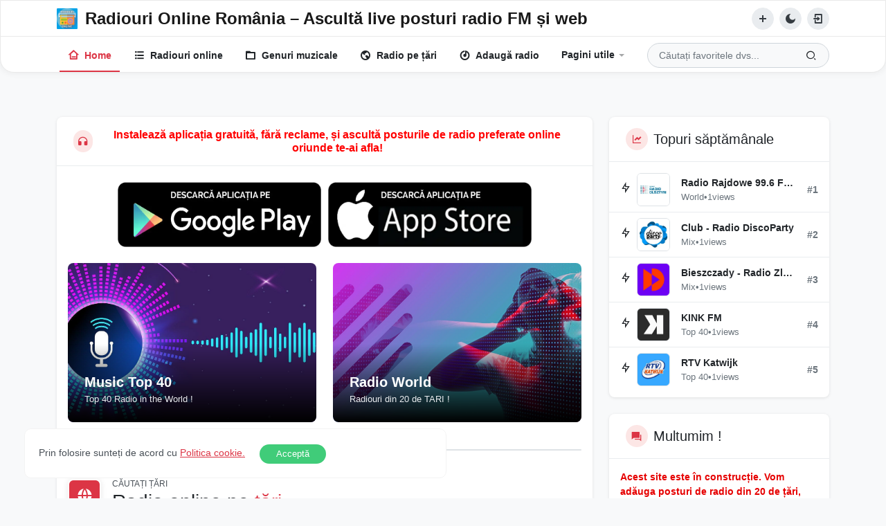

--- FILE ---
content_type: text/html; charset=UTF-8
request_url: https://radiourionline.ro/
body_size: 17031
content:
<!-- DEBUG-VIEW START 4 APPPATH/Views/discover.php -->
<!-- DEBUG-VIEW START 1 APPPATH/Views/templates/header.php -->
<!DOCTYPE html>
<html lang="en">
<head>
<script  id="debugbar_loader" data-time="1768891942.950275" src="https://radiourionline.ro/index.php?debugbar"></script><script  id="debugbar_dynamic_script"></script><style  id="debugbar_dynamic_style"></style><script class="kint-rich-script">"use strict";(()=>{function m(n){if(!(n instanceof Element))throw new Error("Invalid argument to dedupeElement()");let t=n.ownerDocument,e=E(n);for(let s of t.querySelectorAll(e))n!==s&&s.parentNode.removeChild(s)}function d(n){return n instanceof Element?n.ownerDocument.contains(n):!1}function E(n){if(!(n instanceof Element))throw new Error("Invalid argument to buildClassSelector()");return[n.nodeName,...n.classList].join(".")}function f(n){if(!(n instanceof Element))throw new Error("Invalid argument to selectText()");let t=n.ownerDocument,e=t.getSelection(),s=t.createRange();s.selectNodeContents(n),e.removeAllRanges(),e.addRange(s)}function I(n,t){let e;return function(...s){clearTimeout(e),e=setTimeout(function(){n(...s)},t)}}function x(n){if(!(n instanceof Element))throw new Error("Invalid argument to offsetTop()");return n.offsetTop+(n.offsetParent?x(n.offsetParent):0)}var u=class n{static#e=new Set;static toggleSearchBox(t,e){let s=t.querySelector(".kint-search"),i=t.parentNode;if(s)if(s.classList.toggle("kint-show",e)){if(s.focus(),s.select(),!n.#e.has(s)){let r=i.querySelectorAll("dl").length,o=200;r>1e4&&(o=700),s.addEventListener("keyup",I(n.#t.bind(null,s),o)),n.#e.add(s)}n.#t(s)}else i.classList.remove("kint-search-root")}static#t(t){let e=t.closest(".kint-parent")?.parentNode;if(e)if(t.classList.contains("kint-show")&&t.value.length){let s=e.dataset.lastSearch;if(e.classList.add("kint-search-root"),s!==t.value){e.dataset.lastSearch=t.value,e.classList.remove("kint-search-match");for(let i of e.querySelectorAll(".kint-search-match"))i.classList.remove("kint-search-match");n.#s(e,t.value.toUpperCase())}}else e.classList.remove("kint-search-root")}static#s(t,e){let s=t.cloneNode(!0);for(let c of s.querySelectorAll(".access-path"))c.remove();if(!s.textContent.toUpperCase().includes(e))return;t.classList.add("kint-search-match");let i=t.firstElementChild;for(;i&&i.tagName!=="DT";)i=i.nextElementSibling;if(!i)return;let r=a.getChildContainer(i);if(!r)return;let o,l;for(let c of r.children)c.tagName==="DL"?n.#s(c,e):c.tagName==="UL"&&(c.classList.contains("kint-tabs")?o=c.children:c.classList.contains("kint-tab-contents")&&(l=c.children));if(!(!o||o.length!==l?.length))for(let c=o.length;c--;){let k=!1,F=!1;o[c].textContent.toUpperCase().includes(e)&&(k=!0);let O=l[c].cloneNode(!0);for(let v of O.querySelectorAll(".access-path"))v.remove();if(O.textContent.toUpperCase().includes(e)&&(k=!0,F=!0),k&&o[c].classList.add("kint-search-match"),F)for(let v of l[c].children)v.tagName==="DL"&&n.#s(v,e)}}};var g=class{static sort(t,e){let s=t.dataset.kintTableSort,i=parseInt(s)===e?-1:1,r=t.tBodies[0];[...r.rows].sort(function(o,l){o=o.cells[e].textContent.trim().toLocaleLowerCase(),l=l.cells[e].textContent.trim().toLocaleLowerCase();let c=0;return!isNaN(o)&&!isNaN(l)?(o=parseFloat(o),l=parseFloat(l),c=o-l):isNaN(o)&&!isNaN(l)?c=1:isNaN(l)&&!isNaN(o)?c=-1:c=(""+o).localeCompare(""+l),c*i}).forEach(o=>r.appendChild(o)),i<0?t.dataset.kintTableSort=null:t.dataset.kintTableSort=e}};var a=class n{#e;#t;#s;constructor(t){if(!(t instanceof h))throw new Error("Invalid argument to Rich.constructor()");this.#e=t,this.#e.runOnInit(this.#i.bind(this));let e=new q(this,t);new b(this,t.window,e)}#i(){let t=this.#e.window.document;if(d(this.#t)||(this.#t=t.querySelector("style.kint-rich-style")),this.#t&&m(this.#t),t.querySelector(".kint-rich.kint-file")){this.setupFolder(t);let e=this.#s.querySelector("dd.kint-foldout"),s=Array.from(t.querySelectorAll(".kint-rich.kint-file"));for(let i of s)i.parentNode!==e&&e.appendChild(i);this.#s.classList.add("kint-show")}}addToFolder(t){let e=t.closest(".kint-rich");if(!e)throw new Error("Bad addToFolder");let s=this.#e.window.document;if(this.setupFolder(s),this.folder.contains(t))throw new Error("Bad addToFolder");let i=this.#s.querySelector("dd.kint-foldout"),r=t.closest(".kint-parent, .kint-rich"),o=Array.from(e.querySelectorAll(".kint-folder-trigger"));if(e===r||e.querySelectorAll(".kint-rich > dl").length===1){for(let l of o)l.remove();e.classList.add("kint-file"),i.insertBefore(e,i.firstChild)}else{let l=s.createElement("div");l.classList.add("kint-rich"),l.classList.add("kint-file"),l.appendChild(r.closest(".kint-rich > dl"));let c=e.lastElementChild;c.matches(".kint-rich > footer")&&l.appendChild(c.cloneNode(!0));for(let k of o)k.remove();i.insertBefore(l,i.firstChild)}n.toggle(this.#s.querySelector(".kint-parent"),!0)}setupFolder(t){if(this.#s)d(this.#s)||(this.#s=t.querySelector(".kint-rich.kint-folder"));else{let e=t.createElement("template");e.innerHTML='<div class="kint-rich kint-folder"><dl><dt class="kint-parent"><nav></nav>Kint</dt><dd class="kint-foldout"></dd></dl></div>',this.#s=e.content.firstChild,t.body.appendChild(this.#s)}}get folder(){return d(this.#s)||(this.#s=this.#e.window.document.querySelector(".kint-rich.kint-folder")),this.#s&&m(this.#s),this.#s}isFolderOpen(){let t=this.#s?.querySelector("dd.kint-foldout");if(t)return t.previousSibling.classList.contains("kint-show")}static getChildContainer(t){let e=t.nextElementSibling;for(;e&&!e.matches("dd");)e=e.nextElementSibling;return e}static toggle(t,e){let s=n.getChildContainer(t);s&&(e=t.classList.toggle("kint-show",e),n.#n(s,e))}static switchTab(t){t.parentNode.getElementsByClassName("kint-active-tab")[0].classList.remove("kint-active-tab"),t.classList.add("kint-active-tab");let e=t,s=0;for(;e=e.previousElementSibling;)s++;let i=t.parentNode.nextSibling.children;for(let r=i.length;r--;)r===s?(i[r].classList.add("kint-show"),n.#n(i[r],!0)):i[r].classList.remove("kint-show")}static toggleChildren(t,e){let s=n.getChildContainer(t);if(!s)return;e===void 0&&(e=t.classList.contains("kint-show"));let i=Array.from(s.getElementsByClassName("kint-parent"));for(let r of i)r.classList.toggle("kint-show",e)}static toggleAccessPath(t,e){let s=t.querySelector(".access-path");s?.classList.toggle("kint-show",e)&&f(s)}static#n(t,e){if(t.children.length===2&&t.lastElementChild.matches("ul.kint-tab-contents"))for(let s of t.lastElementChild.children)s.matches("li.kint-show")&&(t=s);if(t.children.length===1&&t.firstElementChild.matches("dl")){let s=t.firstElementChild.firstElementChild;s?.classList?.contains("kint-parent")&&n.toggle(s,e)}}},b=class{#e;#t;#s;#i=null;#n=null;#o=0;constructor(t,e,s){this.#e=t,this.#t=s,this.#s=e,this.#s.addEventListener("click",this.#a.bind(this),!0)}#r(){clearTimeout(this.#i),this.#i=setTimeout(this.#l.bind(this),250)}#l(){clearTimeout(this.#i),this.#i=null,this.#n=null,this.#o=0}#c(){let t=this.#n;if(!t.matches(".kint-parent > nav"))return;let e=t.parentNode;if(this.#o===1)a.toggleChildren(e),this.#t.onTreeChanged(),this.#r(),this.#o=2;else if(this.#o===2){this.#l();let s=e.classList.contains("kint-show"),i=this.#e.folder?.querySelector(".kint-parent"),r=Array.from(this.#s.document.getElementsByClassName("kint-parent"));for(let o of r)o!==i&&o.classList.toggle("kint-show",s);this.#t.onTreeChanged(),this.#t.scrollToFocus()}}#a(t){if(this.#o){this.#c();return}let e=t.target;if(!e.closest(".kint-rich"))return;if(e.tagName==="DFN"&&f(e),e.tagName==="TH"){t.ctrlKey||g.sort(e.closest("table"),e.cellIndex);return}if(e.tagName==="LI"&&e.parentNode.className==="kint-tabs"){if(e.className!=="kint-active-tab"){let i=e.closest("dl")?.querySelector(".kint-parent > nav")??e;a.switchTab(e),this.#t.onTreeChanged(),this.#t.setCursor(i)}return}let s=e.closest("dt");if(e.tagName==="NAV")e.parentNode.tagName==="FOOTER"?(this.#t.setCursor(e),e.parentNode.classList.toggle("kint-show")):s?.classList.contains("kint-parent")&&(a.toggle(s),this.#t.onTreeChanged(),this.#t.setCursor(e),this.#r(),this.#o=1,this.#n=e);else if(e.classList.contains("kint-access-path-trigger"))s&&a.toggleAccessPath(s);else if(e.classList.contains("kint-search-trigger"))s?.matches(".kint-rich > dl > dt.kint-parent")&&u.toggleSearchBox(s);else if(e.classList.contains("kint-folder-trigger")){if(s?.matches(".kint-rich > dl > dt.kint-parent"))this.#e.addToFolder(e),this.#t.onTreeChanged(),this.#t.setCursor(s.querySelector("nav")),this.#t.scrollToFocus();else if(e.parentNode.tagName==="FOOTER"){let i=e.closest(".kint-rich").querySelector(".kint-parent > nav, .kint-rich > footer > nav");this.#e.addToFolder(e),this.#t.onTreeChanged(),this.#t.setCursor(i),this.#t.scrollToFocus()}}else e.classList.contains("kint-search")||(e.tagName==="PRE"&&t.detail===3?f(e):e.closest(".kint-source")&&t.detail===3?f(e.closest(".kint-source")):e.classList.contains("access-path")?f(e):e.tagName!=="A"&&s?.classList.contains("kint-parent")&&(a.toggle(s),this.#t.onTreeChanged(),this.#t.setCursor(s.querySelector("nav"))))}},j=65,G=68,A=70,S=72,K=74,D=75,p=76,V=83,P=9,T=13,B=27,L=32,N=37,R=38,C=39,H=40,M=".kint-rich .kint-parent > nav, .kint-rich > footer > nav, .kint-rich .kint-tabs > li:not(.kint-active-tab)",q=class{#e=[];#t=0;#s=!1;#i;#n;constructor(t,e){this.#i=t,this.#n=e.window,this.#n.addEventListener("keydown",this.#c.bind(this),!0),e.runOnInit(this.onTreeChanged.bind(this))}scrollToFocus(){let t=this.#e[this.#t];if(!t)return;let e=this.#i.folder;if(t===e?.querySelector(".kint-parent > nav"))return;let s=x(t);if(this.#i.isFolderOpen()){let i=e.querySelector("dd.kint-foldout");i.scrollTo(0,s-i.clientHeight/2)}else this.#n.scrollTo(0,s-this.#n.innerHeight/2)}onTreeChanged(){let t=this.#e[this.#t];this.#e=[];let e=this.#i.folder,s=e?.querySelector(".kint-parent > nav"),i=this.#n.document;this.#i.isFolderOpen()&&(i=e,this.#e.push(s));let r=Array.from(i.querySelectorAll(M));for(let o of r)o.offsetParent!==null&&o!==s&&this.#e.push(o);if(s&&!this.#i.isFolderOpen()&&this.#e.push(s),this.#e.length===0){this.#s=!1,this.#r();return}t&&this.#e.indexOf(t)!==-1?this.#t=this.#e.indexOf(t):this.#r()}setCursor(t){if(this.#i.isFolderOpen()&&!this.#i.folder.contains(t)||!t.matches(M))return!1;let e=this.#e.indexOf(t);if(e===-1&&(this.onTreeChanged(),e=this.#e.indexOf(t)),e!==-1){if(e!==this.#t)return this.#t=e,this.#r(),!0;this.#e[e]?.classList.remove("kint-weak-focus")}else console.error("setCursor failed to find target in list",t),console.info("Please report this as a bug in Kint at https://github.com/kint-php/kint");return!1}#o(t){if(this.#e.length===0)return this.#t=0,null;for(this.#t+=t;this.#t<0;)this.#t+=this.#e.length;for(;this.#t>=this.#e.length;)this.#t-=this.#e.length;return this.#r(),this.#t}#r(){let t=this.#n.document.querySelector(".kint-focused");t&&(t.classList.remove("kint-focused"),t.classList.remove("kint-weak-focus")),this.#s&&this.#e[this.#t]?.classList.add("kint-focused")}#l(t){let e=t.closest(".kint-rich .kint-parent ~ dd")?.parentNode.querySelector(".kint-parent > nav");e&&(this.setCursor(e),this.scrollToFocus())}#c(t){if(this.#s&&t.keyCode===B&&t.target.matches(".kint-search")){t.target.blur(),this.#r();return}if(t.target!==this.#n.document.body||t.altKey||t.ctrlKey)return;if(t.keyCode===G){if(this.#s)this.#s=!1;else{if(this.#s=!0,this.onTreeChanged(),this.#e.length===0){this.#s=!1;return}this.scrollToFocus()}this.#r(),t.preventDefault();return}else if(t.keyCode===B){this.#s&&(this.#s=!1,this.#r(),t.preventDefault());return}else if(!this.#s)return;t.preventDefault(),d(this.#e[this.#t])||this.onTreeChanged();let e=this.#e[this.#t];if([P,R,D,H,K].includes(t.keyCode)){t.keyCode===P?this.#o(t.shiftKey?-1:1):t.keyCode===R||t.keyCode===D?this.#o(-1):(t.keyCode===H||t.keyCode===K)&&this.#o(1),this.scrollToFocus();return}if(e.tagName==="LI"&&[L,T,C,p,N,S].includes(t.keyCode)){t.keyCode===L||t.keyCode===T?(a.switchTab(e),this.onTreeChanged()):t.keyCode===C||t.keyCode===p?this.#o(1):(t.keyCode===N||t.keyCode===S)&&this.#o(-1),this.scrollToFocus();return}if(e.parentNode.tagName==="FOOTER"&&e.closest(".kint-rich")){if(t.keyCode===L||t.keyCode===T)e.parentNode.classList.toggle("kint-show");else if(t.keyCode===N||t.keyCode===S)if(e.parentNode.classList.contains("kint-show"))e.parentNode.classList.remove("kint-show");else{this.#l(e.closest(".kint-rich"));return}else if(t.keyCode===C||t.keyCode===p)e.parentNode.classList.add("kint-show");else if(t.keyCode===A&&!this.#i.isFolderOpen()&&e.matches(".kint-rich > footer > nav")){let i=e.closest(".kint-rich").querySelector(".kint-parent > nav, .kint-rich > footer > nav");this.#i.addToFolder(e),this.onTreeChanged(),this.setCursor(i),this.scrollToFocus()}return}let s=e.closest(".kint-parent");if(s){if(t.keyCode===j){a.toggleAccessPath(s);return}if(t.keyCode===A){!this.#i.isFolderOpen()&&s.matches(".kint-rich:not(.kint-folder) > dl > .kint-parent")&&(this.#i.addToFolder(e),this.onTreeChanged(),this.setCursor(e),this.scrollToFocus());return}if(t.keyCode===V){let i=s.closest(".kint-rich > dl")?.querySelector(".kint-search")?.closest(".kint-parent");if(i){e.classList.add("kint-weak-focus"),u.toggleSearchBox(i,!0);return}}if(t.keyCode===L||t.keyCode===T){a.toggle(s),this.onTreeChanged();return}if([C,p,N,S].includes(t.keyCode)){let i=s.classList.contains("kint-show");if(t.keyCode===C||t.keyCode===p){i&&a.toggleChildren(s,!0),a.toggle(s,!0),this.onTreeChanged();return}else if(i){a.toggleChildren(s,!1),a.toggle(s,!1),this.onTreeChanged();return}else{this.#l(s);return}}}}};var y=class{#e;#t;constructor(t){if(!(t instanceof h))throw new Error("Invalid argument to Plain.constructor()");this.#e=t.window,t.runOnInit(this.#s.bind(this))}#s(){d(this.#t)||(this.#t=this.#e.document.querySelector("style.kint-plain-style")),this.#t&&m(this.#t)}};var w=class{#e;constructor(t){if(!(t instanceof h))throw new Error("Invalid argument to Microtime.constructor()");this.#e=t.window,t.runOnInit(this.#t.bind(this))}#t(){let t={},e=this.#e.document.querySelectorAll("[data-kint-microtime-group]");for(let s of e){let i=s.querySelector(".kint-microtime-lap");if(!i)continue;let r=s.dataset.kintMicrotimeGroup,o=parseFloat(i.textContent),l=parseFloat(s.querySelector(".kint-microtime-avg").textContent);t[r]??={min:o,max:o,avg:l},t[r].min>o&&(t[r].min=o),t[r].max<o&&(t[r].max=o),t[r].avg=l}for(let s of e){let i=s.querySelector(".kint-microtime-lap");if(!i)continue;let r=parseFloat(i.textContent),o=t[s.dataset.kintMicrotimeGroup];if(s.querySelector(".kint-microtime-avg").textContent=o.avg,!(r===o.min&&r===o.max))if(s.classList.add("kint-microtime-js"),r>o.avg){let l=(r-o.avg)/(o.max-o.avg);i.style.background="hsl("+(40-40*l)+", 100%, 65%)"}else{let l=0;o.avg!==o.min&&(l=(o.avg-r)/(o.avg-o.min)),i.style.background="hsl("+(40+80*l)+", 100%, 65%)"}}}};var U=Symbol(),h=class n{static#e=null;#t;#s=[];#i=new Set;static init(t){return n.#e??=new n(t,U),n.#e.#n(),n.#e.runOnLoad(n.#r),n.#e}get window(){return this.#t}constructor(t,e){if(U!==e)throw new Error("Kint constructor is private. Use Kint.init()");if(!(t instanceof Window))throw new Error("Invalid argument to Kint.init()");this.#t=t,this.runOnInit(this.#o.bind(this)),new y(this),new a(this),new w(this)}runOnLoad(t){if(this.#t.document.readyState==="complete")try{t()}catch{}else this.#t.addEventListener("load",t)}runOnInit(t){this.#s.push(t)}#n(){this.#t.document.currentScript&&(this.#i.add(E(window.document.currentScript)),window.document.currentScript.remove())}#o(){for(let t of this.#i.keys())for(let e of this.#t.document.querySelectorAll(t))e.remove()}static#r(){for(let t of n.#e.#s)t()}};window.Kint||(window.Kint=h);window.Kint.init(window);})();
</script><style class="kint-rich-style">.kint-rich{--spacing: 4px;--nav-size: 15px;--backdrop-color: rgba(255, 255, 255, 0.9);--main-background: #e0eaef;--secondary-background: #c1d4df;--text-color: #1d1e1e;--variable-name-color: #1d1e1e;--variable-type-color: #0092db;--variable-type-color-hover: #5cb730;--border-color: #b6cedb;--border-color-hover: #0092db;--border: 1px solid var(--border-color);--foldout-max-size: calc(100vh - 100px);--foldout-zindex: 999999;--caret-image: url("data:image/svg+xml;utf8,<svg xmlns='http://www.w3.org/2000/svg' viewBox='0 0 30 150'><g stroke-width='2' fill='%23FFF'><path d='M1 1h28v28H1zm5 14h18m-9 9V6M1 61h28v28H1zm5 14h18' stroke='%23379'/><path d='M1 31h28v28H1zm5 14h18m-9 9V36M1 91h28v28H1zm5 14h18' stroke='%235A3'/><path d='M1 121h28v28H1zm5 5l18 18m-18 0l18-18' stroke='%23CCC'/></g></svg>");--ap-image: url("data:image/svg+xml;utf8,<svg xmlns='http://www.w3.org/2000/svg' viewBox='0 0 16 16'><g stroke='%23000' fill='transparent'><path d='M2 8h3m3 3v3M8 2v3m3 3h3M3 8' stroke-width='2' stroke-linecap='round'/><circle stroke-width='1.5' r='4.5' cx='8' cy='8'/></g></svg>");--folder-image: url("data:image/svg+xml;utf8,<svg xmlns='http://www.w3.org/2000/svg' viewBox='0 0 16 16'><path d='M2 2h4l2 2h6v9H2V2h2' stroke-width='2' stroke='%23000' fill='transparent' stroke-linejoin='round'/></svg>");--search-image: url("data:image/svg+xml;utf8,<svg xmlns='http://www.w3.org/2000/svg' viewBox='0 0 16 16'><g stroke='%23000' fill='transparent'><path d='M2 14l3-3' stroke-linecap='round' stroke-width='3'/><circle stroke-width='2' r='5' cx='9' cy='7'/></g></svg>");font-size:13px;overflow-x:auto;white-space:nowrap;background:var(--backdrop-color);direction:ltr;contain:content}.kint-rich.kint-folder{position:fixed;bottom:0;left:0;right:0;z-index:var(--foldout-zindex);width:100%;margin:0;display:block}.kint-rich.kint-folder dd.kint-foldout{max-height:var(--foldout-max-size);padding-right:calc(var(--spacing)*2);overflow-y:scroll;display:none}.kint-rich.kint-folder dd.kint-foldout.kint-show{display:block}.kint-rich::selection{background:var(--border-color-hover);color:var(--text-color)}.kint-rich .kint-focused{box-shadow:0 0 3px 3px var(--variable-type-color-hover)}.kint-rich .kint-focused.kint-weak-focus{box-shadow:0 0 3px 1px color-mix(in srgb, var(--variable-type-color-hover) 50%, transparent)}.kint-rich,.kint-rich::before,.kint-rich::after,.kint-rich *,.kint-rich *::before,.kint-rich *::after{box-sizing:border-box;border-radius:0;color:var(--text-color);float:none !important;font-family:Consolas,Menlo,Monaco,Lucida Console,Liberation Mono,DejaVu Sans Mono,Bitstream Vera Sans Mono,Courier New,monospace,serif;line-height:15px;margin:0;padding:0;text-align:left}.kint-rich{margin:calc(var(--spacing)*2) 0}.kint-rich dt,.kint-rich dl{width:auto}.kint-rich dt,.kint-rich div.access-path{background:var(--main-background);border:var(--border);color:var(--text-color);display:block;font-weight:bold;list-style:none outside none;overflow:auto;padding:var(--spacing)}.kint-rich dt:hover,.kint-rich div.access-path:hover{border-color:var(--border-color-hover)}.kint-rich>dl dl{padding:0 0 0 calc(var(--spacing)*3)}.kint-rich dt.kint-parent>nav,.kint-rich>footer>nav{background:var(--caret-image) no-repeat scroll 0 0/var(--nav-size) 75px rgba(0,0,0,0);cursor:pointer;display:inline-block;height:var(--nav-size);width:var(--nav-size);margin-right:3px;vertical-align:middle}.kint-rich dt.kint-parent:hover>nav,.kint-rich>footer>nav:hover{background-position:0 25%}.kint-rich dt.kint-parent.kint-show>nav,.kint-rich>footer.kint-show>nav{background-position:0 50%}.kint-rich dt.kint-parent.kint-show:hover>nav,.kint-rich>footer.kint-show>nav:hover{background-position:0 75%}.kint-rich dt.kint-parent.kint-locked>nav{background-position:0 100%}.kint-rich dt.kint-parent+dd{display:none;border-left:1px dashed var(--border-color);contain:strict}.kint-rich dt.kint-parent.kint-show+dd{display:block;contain:content}.kint-rich var,.kint-rich var a{color:var(--variable-type-color);font-style:normal}.kint-rich dt:hover var,.kint-rich dt:hover var a{color:var(--variable-type-color-hover)}.kint-rich dfn{font-style:normal;font-family:monospace;color:var(--variable-name-color)}.kint-rich pre{color:var(--text-color);margin:0 0 0 calc(var(--spacing)*3);padding:5px;overflow-y:hidden;border-top:0;border:var(--border);background:var(--main-background);display:block;word-break:normal}.kint-rich .kint-access-path-trigger,.kint-rich .kint-folder-trigger,.kint-rich .kint-search-trigger{background:color-mix(in srgb, var(--text-color) 80%, transparent);border-radius:3px;padding:2px;height:var(--nav-size);width:var(--nav-size);font-size:var(--nav-size);margin-left:5px;font-weight:bold;text-align:center;line-height:1;float:right !important;cursor:pointer;position:relative;overflow:hidden}.kint-rich .kint-access-path-trigger::before,.kint-rich .kint-folder-trigger::before,.kint-rich .kint-search-trigger::before{display:block;content:"";width:100%;height:100%;background:var(--main-background);mask:center/contain no-repeat alpha}.kint-rich .kint-access-path-trigger:hover,.kint-rich .kint-folder-trigger:hover,.kint-rich .kint-search-trigger:hover{background:var(--main-background)}.kint-rich .kint-access-path-trigger:hover::before,.kint-rich .kint-folder-trigger:hover::before,.kint-rich .kint-search-trigger:hover::before{background:var(--text-color)}.kint-rich .kint-access-path-trigger::before{mask-image:var(--ap-image)}.kint-rich .kint-folder-trigger::before{mask-image:var(--folder-image)}.kint-rich .kint-search-trigger::before{mask-image:var(--search-image)}.kint-rich input.kint-search{display:none;border:var(--border);border-top-width:0;border-bottom-width:0;padding:var(--spacing);float:right !important;margin:calc(var(--spacing)*-1) 0;color:var(--variable-name-color);background:var(--secondary-background);height:calc(var(--nav-size) + var(--spacing)*2);width:calc(var(--nav-size)*10);position:relative;z-index:100}.kint-rich input.kint-search.kint-show{display:block}.kint-rich .kint-search-root ul.kint-tabs>li:not(.kint-search-match){background:var(--secondary-background);filter:saturate(0);opacity:.5}.kint-rich .kint-search-root dl:not(.kint-search-match){opacity:.5}.kint-rich .kint-search-root dl:not(.kint-search-match)>dt{background:var(--main-background);filter:saturate(0)}.kint-rich .kint-search-root dl:not(.kint-search-match) dl,.kint-rich .kint-search-root dl:not(.kint-search-match) ul.kint-tabs>li:not(.kint-search-match){opacity:1}.kint-rich div.access-path{background:var(--secondary-background);display:none;margin-top:5px;padding:4px;white-space:pre}.kint-rich div.access-path.kint-show{display:block}.kint-rich footer{padding:0 3px 3px;font-size:9px;background:rgba(0,0,0,0)}.kint-rich footer>.kint-folder-trigger{background:rgba(0,0,0,0)}.kint-rich footer>.kint-folder-trigger::before{background:var(--text-color)}.kint-rich footer nav{height:10px;width:10px;background-size:10px 50px}.kint-rich footer>ol{display:none;margin-left:32px}.kint-rich footer.kint-show>ol{display:block}.kint-rich a{color:var(--text-color);text-shadow:none;text-decoration:underline}.kint-rich a:hover{color:var(--variable-name-color);border-bottom:1px dotted var(--variable-name-color)}.kint-rich ul{list-style:none;padding-left:calc(var(--spacing)*3)}.kint-rich ul:not(.kint-tabs) li{border-left:1px dashed var(--border-color)}.kint-rich ul:not(.kint-tabs) li>dl{border-left:none}.kint-rich ul.kint-tabs{margin:0 0 0 calc(var(--spacing)*3);padding-left:0;background:var(--main-background);border:var(--border);border-top:0}.kint-rich ul.kint-tabs>li{background:var(--secondary-background);border:var(--border);cursor:pointer;display:inline-block;height:calc(var(--spacing)*6);margin:calc(var(--spacing)/2);padding:0 calc(2px + var(--spacing)*2.5);vertical-align:top}.kint-rich ul.kint-tabs>li:hover,.kint-rich ul.kint-tabs>li.kint-active-tab:hover{border-color:var(--border-color-hover);color:var(--variable-type-color-hover)}.kint-rich ul.kint-tabs>li.kint-active-tab{background:var(--main-background);border-top:0;margin-top:-1px;height:27px;line-height:24px}.kint-rich ul.kint-tabs>li:not(.kint-active-tab){line-height:calc(var(--spacing)*5)}.kint-rich ul.kint-tabs li+li{margin-left:0}.kint-rich ul.kint-tab-contents>li{display:none;contain:strict}.kint-rich ul.kint-tab-contents>li.kint-show{display:block;contain:content}.kint-rich dt:hover+dd>ul>li.kint-active-tab{border-color:var(--border-color-hover);color:var(--variable-type-color-hover)}.kint-rich dt>.kint-color-preview{width:var(--nav-size);height:var(--nav-size);display:inline-block;vertical-align:middle;margin-left:10px;border:var(--border);background-color:#ccc;background-image:url('data:image/svg+xml;utf8,<svg xmlns="http://www.w3.org/2000/svg" viewBox="0 0 2 2"><path fill="%23FFF" d="M0 0h1v2h1V1H0z"/></svg>');background-size:min(20px,100%)}.kint-rich dt>.kint-color-preview:hover{border-color:var(--border-color-hover)}.kint-rich dt>.kint-color-preview>div{width:100%;height:100%}.kint-rich table{border-collapse:collapse;empty-cells:show;border-spacing:0}.kint-rich table *{font-size:12px}.kint-rich table dt{background:none;padding:calc(var(--spacing)/2)}.kint-rich table dt .kint-parent{min-width:100%;overflow:hidden;text-overflow:ellipsis;white-space:nowrap}.kint-rich table td,.kint-rich table th{border:var(--border);padding:calc(var(--spacing)/2);vertical-align:center}.kint-rich table th{cursor:alias}.kint-rich table td:first-child,.kint-rich table th{font-weight:bold;background:var(--secondary-background);color:var(--variable-name-color)}.kint-rich table td{background:var(--main-background);white-space:pre}.kint-rich table td>dl{padding:0}.kint-rich table pre{border-top:0;border-right:0}.kint-rich table thead th:first-child{background:none;border:0}.kint-rich table tr:hover>td{box-shadow:0 0 1px 0 var(--border-color-hover) inset}.kint-rich table tr:hover var{color:var(--variable-type-color-hover)}.kint-rich table ul.kint-tabs li.kint-active-tab{height:20px;line-height:17px}.kint-rich pre.kint-source{margin-left:-1px}.kint-rich pre.kint-source[data-kint-filename]:before{display:block;content:attr(data-kint-filename);margin-bottom:var(--spacing);padding-bottom:var(--spacing);border-bottom:1px solid var(--secondary-background)}.kint-rich pre.kint-source>div:before{display:inline-block;content:counter(kint-l);counter-increment:kint-l;border-right:1px solid var(--border-color-hover);padding-right:calc(var(--spacing)*2);margin-right:calc(var(--spacing)*2)}.kint-rich pre.kint-source>div.kint-highlight{background:var(--secondary-background)}.kint-rich .kint-microtime-js .kint-microtime-lap{text-shadow:-1px 0 var(--border-color-hover),0 1px var(--border-color-hover),1px 0 var(--border-color-hover),0 -1px var(--border-color-hover);color:var(--main-background);font-weight:bold}input.kint-note-input{width:100%}.kint-rich{--main-background: #f8f8f8;--secondary-background: #f8f8f8;--variable-type-color: #06f;--variable-type-color-hover: #f00;--border-color: #d7d7d7;--border-color-hover: #aaa;--alternative-background: #fff;--highlight-color: #cfc;--caret-image: url("data:image/svg+xml;utf8,<svg xmlns='http://www.w3.org/2000/svg' viewBox='0 0 30 150'><path d='M6 7h18l-9 15zm0 30h18l-9 15zm0 45h18l-9-15zm0 30h18l-9-15zm0 12l18 18m-18 0l18-18' fill='%23555'/><path d='M6 126l18 18m-18 0l18-18' stroke-width='2' stroke='%23555'/></svg>")}.kint-rich .kint-focused{box-shadow:0 0 3px 2px var(--variable-type-color-hover)}.kint-rich dt{font-weight:normal}.kint-rich dt.kint-parent{margin-top:4px}.kint-rich dl dl{margin-top:4px;padding-left:25px;border-left:none}.kint-rich>dl>dt{background:var(--secondary-background)}.kint-rich ul{margin:0;padding-left:0}.kint-rich ul:not(.kint-tabs)>li{border-left:0}.kint-rich ul.kint-tabs{background:var(--secondary-background);border:var(--border);border-width:0 1px 1px 1px;padding:4px 0 0 12px;margin-left:-1px;margin-top:-1px}.kint-rich ul.kint-tabs li,.kint-rich ul.kint-tabs li+li{margin:0 0 0 4px}.kint-rich ul.kint-tabs li{border-bottom-width:0;height:calc(var(--spacing)*6 + 1px)}.kint-rich ul.kint-tabs li:first-child{margin-left:0}.kint-rich ul.kint-tabs li.kint-active-tab{border-top:var(--border);background:var(--alternative-background);font-weight:bold;padding-top:0;border-bottom:1px solid var(--alternative-background) !important;margin-bottom:-1px}.kint-rich ul.kint-tabs li.kint-active-tab:hover{border-bottom:1px solid var(--alternative-background)}.kint-rich ul>li>pre{border:var(--border)}.kint-rich dt:hover+dd>ul{border-color:var(--border-color-hover)}.kint-rich pre{background:var(--alternative-background);margin-top:4px;margin-left:25px}.kint-rich .kint-source{margin-left:-1px}.kint-rich .kint-source .kint-highlight{background:var(--highlight-color)}.kint-rich .kint-parent.kint-show>.kint-search{border-bottom-width:1px}.kint-rich table td{background:var(--alternative-background)}.kint-rich table td>dl{padding:0;margin:0}.kint-rich table td>dl>dt.kint-parent{margin:0}.kint-rich table td:first-child,.kint-rich table td,.kint-rich table th{padding:2px 4px}.kint-rich table dd,.kint-rich table dt{background:var(--alternative-background)}.kint-rich table tr:hover>td{box-shadow:none;background:var(--highlight-color)}
</style>

    <!-- Meta Tag -->
    <meta charset="utf-8">
    <meta http-equiv="X-UA-Compatible" content="IE=edge">
    <meta name="viewport" content="width=device-width, initial-scale=1">

    <title> Radiouri Online România – Ascultă live posturi radio FM și web</title>
    
    <!-- SEO Meta Tags -->
    <meta name="description" content=" Descoperă cele mai populare radiouri online din România și din lume. Ascultă radio live gratuit direct din browser fără instalare .">
    <meta name="keywords" content="radiouri online, radio online, radio, radio romania, radio zu, radio pro fm, radio magic fm, radio free, radio box, internet radio box, online box radio, radio online radio box, streaming radio box, free online radio box, box radio online, radio internet box, radio box online radio, radioonline box, online music box radio, box fm radio online, radio 1 online radio box, music box radio online, onlineradiobox, music box online radio, online box radio fm, radio box streaming, www online radio box, www radio box online, streaming, platform, Online Radio">
    

    <meta property="og:title" content=" Radiouri Online România – Ascultă live posturi radio FM și web">
    <meta property="og:description" content=" Descoperă cele mai populare radiouri online din România și din lume. Ascultă radio live gratuit direct din browser fără instalare .">
    <meta property="og:image" content="https://apps.radiourionline.ro/images/favicon.png">
    <meta property="og:url" content="https://radiourionline.ro/index.php/">
    <meta property="og:type" content="website">
    
    <meta name="twitter:card" content="summary_large_image">
    <meta name="twitter:title" content=" Radiouri Online România – Ascultă live posturi radio FM și web">
    <meta name="twitter:description" content=" Descoperă cele mai populare radiouri online din România și din lume. Ascultă radio live gratuit direct din browser fără instalare .">
    <meta name="twitter:image" content="https://apps.radiourionline.ro/images/favicon.png">

    <!-- Favicon -->
    <link href="https://apps.radiourionline.ro/images/favicon.png" rel="icon">
    
    <!-- IOS Touch Icons -->
    <link rel="apple-touch-icon" href="https://apps.radiourionline.ro/images/favicon.png">
    <link rel="apple-touch-icon" sizes="152x152" href="https://apps.radiourionline.ro/images/favicon.png">
    <link rel="apple-touch-icon" sizes="180x180" href="https://apps.radiourionline.ro/images/favicon.png">
    <link rel="apple-touch-icon" sizes="167x167" href="https://apps.radiourionline.ro/images/favicon.png">

    <!-- Google Fonts -->
    <link rel="preconnect" href="https://fonts.googleapis.com">
    <link rel="preconnect" href="https://fonts.gstatic.com" crossorigin>
    <link href="https://fonts.googleapis.com/css2?family=Inter:wght@100;200;300;400;500;600;700;800;900&display=swap" rel="stylesheet">
    <link href="https://fonts.googleapis.com/css2?family=Ubuntu:wght@300;400;500;700&display=swap" rel="stylesheet">

    <!-- Styles -->
    <link rel="stylesheet" href="https://radiourionline.ro/css/plugins.bundle.css?v=3.0.0" type="text/css">
    <link rel="stylesheet" href="https://radiourionline.ro/css/styles.bundle.css?v=3.0.0" type="text/css">
    
    <!-- Global Base URL -->
    <script>var base_url = 'https://radiourionline.ro/';</script>
    
        
    <script async src="https://pagead2.googlesyndication.com/pagead/js/adsbygoogle.js?client=ca-pub-4017737215192456"
     crossorigin="anonymous"></script>
     
    <!-- Google tag (gtag.js) -->
<script async src="https://www.googletagmanager.com/gtag/js?id=G-CG26KD95B9"></script>
<script>
  window.dataLayer = window.dataLayer || [];
  function gtag(){dataLayer.push(arguments);}
  gtag('js', new Date());

  gtag('config', 'G-CG26KD95B9');
</script> 

<script type="application/ld+json">
{
  "@context": "https://schema.org",
  "@graph": [

    {
      "@type": "Organization",
      "@id": "https://radiourionline.ro/#organization",
      "name": "Radiouri Online",
      "url": "https://radiourionline.ro/",
      "logo": {
        "@type": "ImageObject",
        "url": "https://apps.radiourionline.ro/images/favicon.png",
        "width": 512,
        "height": 512
      },
      "sameAs": [
        "https://www.facebook.com/www.radiourionline.ro",
        "https://www.instagram.com/radiourionline.ro",
        "https://twitter.com/radiouri",
        "https://www.youtube.com/@radiori"
      ],
      "contactPoint": {
        "@type": "ContactPoint",
        "contactType": "customer service",
        "email": "contact@radiourionline.ro",
        "telephone": "+40-735-994-829",
        "areaServed": "RO",
        "availableLanguage": ["ro", "en"]
      }
    },

    {
      "@type": "WebSite",
      "@id": "https://radiourionline.ro/#website",
      "url": "https://radiourionline.ro/",
      "name": "Radiouri Online",
      "publisher": {
        "@id": "https://radiourionline.ro/#organization"
      },
      "potentialAction": {
        "@type": "SearchAction",
        "target": "https://radiourionline.ro/?s={search_term_string}",
        "query-input": "required name=search_term_string"
      }
    },

    {
      "@type": "RadioStation",
      "@id": "https://radiourionline.ro/index.php/#radiostation",
      "name": "Radiouri Online",
      "url": "https://radiourionline.ro/index.php/",
      "description": "Descoperă cele mai populare radiouri online din România și din lume. Ascultă radio live gratuit direct din browser fără instalare .",
      "inLanguage": "ro-RO",
      "genre": ["radiouri online"," radio online"," radio"," radio romania"," radio zu"," radio pro fm"," radio magic fm"," radio free"," radio box"," internet radio box"," online box radio"," radio online radio box"," streaming radio box"," free online radio box"," box radio online"," radio internet box"," radio box online radio"," radioonline box"," online music box radio"," box fm radio online"," radio 1 online radio box"," music box radio online"," onlineradiobox"," music box online radio"," online box radio fm"," radio box streaming"," www online radio box"," www radio box online"," streaming"," platform"," Online Radio"],
      "broadcastServiceTier": "Free",
      "image": {
        "@type": "ImageObject",
        "url": "https://apps.radiourionline.ro/images/favicon.png",
        "width": 512,
        "height": 512
      },
      "publisher": {
        "@id": "https://radiourionline.ro/#organization"
      },
      "address": {
        "@type": "PostalAddress",
        "addressLocality": "Bistrița",
        "addressCountry": "RO"
      },
      "mainEntityOfPage": {
        "@type": "WebPage",
        "@id": "https://radiourionline.ro/index.php/"
      }
    },

    {
      "@type": "BreadcrumbList",
      "@id": "https://radiourionline.ro/index.php/#breadcrumb",
      "itemListElement": [
        {
          "@type": "ListItem",
          "position": 1,
          "name": "Acasă",
          "item": "https://radiourionline.ro/"
        },
        {
          "@type": "ListItem",
          "position": 2,
          "name": "Radio Online",
          "item": "https://radiourionline.ro/index.php/"
        }
      ]
    }

  ]
}
</script>

</head>
<style>
    #line_loader {
        z-index: 9909;
    }
    .cta {
      position: relative;
      margin: auto;
      padding: 8px 18px;
      transition: all 0.2s ease;
      border: none;
      background: none;
      cursor: pointer;
    }
    
    .cta:before {
      content: "";
      position: absolute;
      top: 0;
      left: 0;
      display: block;
      border-radius: 50px;
      background: linear-gradient(45deg, rgba(234,11,66,1) 0%, rgba(236,3,117,1) 100%);
      width: 45px;
      height: 45px;
      transition: all 0.3s ease;
    }
    
    .cta span {
      position: relative;
      font-size: 18px;
      font-weight: 700;
      letter-spacing: 0.05em;
      color: #000000;
    }
    
    .cta i {
      position: relative;
      top: 0;
      margin-left: 8px;
      color: #000000;
      transform: translateX(-5px);
      transition: all 0.3s ease;
    }
    
    .cta:hover:before {
      width: 100%;
      background: linear-gradient(45deg, rgba(234,11,66,1) 0%, rgba(236,3,117,1) 100%);
    }
    
    .cta:hover i {
      transform: translateX(0);
    }
    
    .cta:active {
      transform: scale(0.95);
    }
    
    body[data-theme="dark"] .cta span {
      color: #ffffff;
    }
    
    body[data-theme="dark"] .cta i {
      color: #ffffff;
    }
    
    .card {
        border-radius: var(--cover-border-radius) !important;
    }
</style>
<body>

    <div id="line_loader"></div>

    <div id="loader">
        <div>
            <span class="navbar-brand-text">Radiouri Online România – Ascultă live posturi radio FM și web</span>
            <div id="loader_progress"></div>
        </div>
    </div>
    
    <div id="main">
        <!-- Start:: header -->
        <header id="header">
            <div class="header-top">
                <div class="container">
                    <nav class="navbar py-0">
                        <button class="navbar-toggler me-3 d-lg-none" type="button" data-bs-toggle="collapse" data-bs-target="#main_navbar" aria-controls="main_navbar" aria-expanded="false" aria-label="Toggle navigation">
                            <i class="ri-menu-fill"></i>
                        </button>
                        <a class="navbar-brand d-flex align-items-center py-0" href="https://radiourionline.ro/" aria-label="Radiouri Online România – Ascultă live posturi radio FM și web">
                            <img src="https://apps.radiourionline.ro/images/favicon.png" alt="" style="width: 30px; margin-right: 10px;" >
                            <span class="navbar-brand-text">Radiouri Online România – Ascultă live posturi radio FM și web</span>
                        </a>
                        <ul class="navbar-nav flex-row ms-auto">
                            <li class="nav-item me-2">
                                <a href="https://radiourionline.ro/add-suggestion" class="btn btn-icon btn-sm btn-default rounded-pill">
                                    <i class="ri-add-fill"></i>
                                </a>
                            </li>
                            <li class="nav-item me-2">
                                <a href="javascript:void(0);" id="dark_mode" class="btn btn-icon btn-sm btn-default rounded-pill">
                                    <i class="ri-moon-fill icon-dark"></i>
                                    <i class="ri-sun-fill icon-light"></i>
                                </a>
                            </li>
                                                            <li class="nav-item">
                                    <a href="https://radiourionline.ro/login" class="btn btn-icon btn-sm btn-default rounded-pill">
                                        <i class="ri-login-box-line p-2"></i>
                                    </a>
                                </li>
                                                        
                        </ul>
                    </nav>
                </div>
            </div>
            <div class="header-bottom navbar-expand-lg">
                <div class="container py-2 py-lg-0">
                    <nav class="navbar">
                        <div class="collapse navbar-collapse" id="main_navbar">
                            <ul class="navbar-nav mb-3 mb-lg-0">
                                <li class="nav-item">
                                    <a class="nav-link d-flex align-items-center active" href="https://radiourionline.ro/"><i class="ri-home-3-line nav-icon"></i>Home</a>
                                </li>
                                <li class="nav-item">
                                    <a class="nav-link d-flex align-items-center " href="https://radiourionline.ro/radiouri-online"><i class="ri-list-unordered nav-icon"></i>Radiouri online</a>
                                </li>
                                <li class="nav-item">
                                    <a class="nav-link d-flex align-items-center " href="https://radiourionline.ro/posturi-radio"><i class="ri-folder-3-line nav-icon"></i>Genuri muzicale</a>
                                </li>
                                <li class="nav-item">
                                    <a class="nav-link d-flex align-items-center " href="https://radiourionline.ro/radiouri-pe-tari"><i class="ri-earth-line nav-icon"></i>Radio pe țări</a>
                                </li>
                                <li class="nav-item">
                                    <a class="nav-link d-flex align-items-center " href="https://radiourionline.ro/add-suggestion"><i class="ri-disc-line nav-icon"></i>Adaugă radio</a>
                                </li>
                                <li class="nav-item has-menu">
                                    <a class="nav-link ">Pagini utile</a>
                                    <ul class="navbar-nav submenu">
                                        <li class="nav-item">
                                            <a class="nav-link d-flex align-items-center " href="https://radiourionline.ro/about-us"><i class="ri-user-3-line nav-icon"></i>Despre noi</a>
                                        </li>
                                        <li class="nav-item">
                                            <a class="nav-link " href="https://radiourionline.ro/privacy-policy"><i class="ri-git-repository-private-line nav-icon"></i>Politică de confidențialitate</a>
                                        </li>
                                        <li class="nav-item">
                                            <a class="nav-link " href="https://radiourionline.ro/terms-condition"><i class="ri-information-line nav-icon"></i>Termeni și servicii</a>
                                        </li>
                                    </ul>
                                </li>
                            </ul>
                        </div>
                        <div class="search ps-lg-3" role="search">
                            <input type="text" id="pb-search-input" class="form-control rounded-pill" placeholder="Căutați favoritele dvs...">
                            <button type="button" class="btn" id="pb_search_icon">
                                <i class="ri-search-2-line"></i>
                            </button>
                        </div>
                    </nav>
                </div>
            </div>
        </header>
        <!-- End:: header -->
<!-- DEBUG-VIEW ENDED 1 APPPATH/Views/templates/header.php -->
<div class="under-header"><div class="container"id="sticky_content"><div class="row"><main class="col main"><div id="sticky_main"><div id="sticky_main_content"><div class="card playlist-sidebar"><div class="align-items-center d-flex card-header"><div class="card-header__icon rounded-pill"><i class="ri-headphone-fill"></i></div><h6 class="mb-0 ms-2"><center><span style="color: #ff0000;"><strong>Instalează aplicația gratuită, fără reclame, și ascultă posturile de radio preferate online oriunde te-ai afla!</strong></span></center></h6></div><div class="px-3 card-body py-3"><div class="row px-1 py-1">
<center><a href="https://play.google.com/store/apps/details?id=app.radioromania" target="_blank" rel="noopener"><img loading="lazy" class="image " src="https://myradioonline.net/wp-content/uploads/2023/11/descarca_magazin_play.png" alt="Descarca APLICATIA !" width="300" height="100" /></a> <a href="https://play.google.com/store/apps/details?id=app.radioromania" target="_blank" rel="noopener"><img loading="lazy" class="image " src="https://myradioonline.net/wp-content/uploads/2026/01/descarca_app_store.png" alt="Descarca APLICATIA !" width="300" height="100" /></a></center></div></p>
<div class="section pb-4"><div class="swiper-carousel"><div class="swiper"data-swiper-autoplay="true"data-swiper-slides="2"><div class="swiper-wrapper"><div class="swiper-slide"><div class="cover"><a href="https://radiourionline.ro/banner/music-top-40/3"class="banner_image cover__hero"><img alt=""src="https://apps.radiourionline.ro/images/98723_banner.jpg"><div class="cover__hero__content"><span class="cover__title text-truncate">Music Top 40</span><span class="cover__subtitle">Top 40 Radio in the World !</span></div></a></div></div><div class="swiper-slide"><div class="cover"><a href="https://radiourionline.ro/banner/radio-world/2"class="banner_image cover__hero"><img alt=""src="https://apps.radiourionline.ro/images/5412_banner.jpg"><div class="cover__hero__content"><span class="cover__title text-truncate">Radio World</span><span class="cover__subtitle">Radiouri din 20 de TARI !</span></div></a></div></div><div class="swiper-slide"><div class="cover"><a href="https://radiourionline.ro/banner/radio-online-romania/1"class="banner_image cover__hero"><img alt=""src="https://apps.radiourionline.ro/images/559_banner.png"><div class="cover__hero__content"><span class="cover__title text-truncate">Radio online Romania</span><span class="cover__subtitle">Radio online GRATIS !</span></div></a></div></div></div></div><div class="mt-4 align-items-center d-flex"><div class="me-4 swiper-button-inline"><div class="swiper-button-arrow swiper-button-prev"><i class="ri-arrow-left-line"></i></div><div class="swiper-button-arrow ms-2 swiper-button-next"><i class="ri-arrow-right-line"></i></div></div><div class="flex-grow-1"><div class="swiper-scrollbar"></div></div></div></div></div><div class="section pb-4"><div class="section__head"><div class="section__icon"><i class="ri-global-fill"></i></div><div class="flex-grow-1 ps-3"><span class="section__subtitle">Căutați țări</span><h3 class="mb-0">Radio online pe <span class="text-primary">țări</span></h3></div></div><div class="swiper-carousel"><div class="swiper"data-swiper-autoplay="true"data-swiper-slides="6"data-swiper-air="true"><div class="swiper-wrapper"><div class="swiper-slide"><div class="cover cover--air text-center"><div class="cover__body"><a href="https://radiourionline.ro/countries/polonia/15"class="cover__image cover__image--flag mb-3 mx-auto"><img alt="Polonia"src="https://apps.radiourionline.ro/images/60701_countries.webp"loading="lazy"> </a><a href="https://radiourionline.ro/countries/polonia/15"class="cover__title text-truncate">Polonia</a></div></div></div><div class="swiper-slide"><div class="cover cover--air text-center"><div class="cover__body"><a href="https://radiourionline.ro/countries/olanda/13"class="cover__image cover__image--flag mb-3 mx-auto"><img alt="Olanda"src="https://apps.radiourionline.ro/images/78362_countries.webp"loading="lazy"> </a><a href="https://radiourionline.ro/countries/olanda/13"class="cover__title text-truncate">Olanda</a></div></div></div><div class="swiper-slide"><div class="cover cover--air text-center"><div class="cover__body"><a href="https://radiourionline.ro/countries/serbia/12"class="cover__image cover__image--flag mb-3 mx-auto"><img alt="Serbia"src="https://apps.radiourionline.ro/images/50730_countries.webp"loading="lazy"> </a><a href="https://radiourionline.ro/countries/serbia/12"class="cover__title text-truncate">Serbia</a></div></div></div><div class="swiper-slide"><div class="cover cover--air text-center"><div class="cover__body"><a href="https://radiourionline.ro/countries/argentina/11"class="cover__image cover__image--flag mb-3 mx-auto"><img alt="Argentina"src="https://apps.radiourionline.ro/images/60748_countries.webp"loading="lazy"> </a><a href="https://radiourionline.ro/countries/argentina/11"class="cover__title text-truncate">Argentina</a></div></div></div><div class="swiper-slide"><div class="cover cover--air text-center"><div class="cover__body"><a href="https://radiourionline.ro/countries/austria/10"class="cover__image cover__image--flag mb-3 mx-auto"><img alt="Austria"src="https://apps.radiourionline.ro/images/56666_countries.webp"loading="lazy"> </a><a href="https://radiourionline.ro/countries/austria/10"class="cover__title text-truncate">Austria</a></div></div></div><div class="swiper-slide"><div class="cover cover--air text-center"><div class="cover__body"><a href="https://radiourionline.ro/countries/columbia/9"class="cover__image cover__image--flag mb-3 mx-auto"><img alt="Columbia"src="https://apps.radiourionline.ro/images/42909_countries.webp"loading="lazy"> </a><a href="https://radiourionline.ro/countries/columbia/9"class="cover__title text-truncate">Columbia</a></div></div></div><div class="swiper-slide"><div class="cover cover--air text-center"><div class="cover__body"><a href="https://radiourionline.ro/countries/hungary/8"class="cover__image cover__image--flag mb-3 mx-auto"><img alt="Hungary"src="https://apps.radiourionline.ro/images/60674_countries.webp"loading="lazy"> </a><a href="https://radiourionline.ro/countries/hungary/8"class="cover__title text-truncate">Hungary</a></div></div></div><div class="swiper-slide"><div class="cover cover--air text-center"><div class="cover__body"><a href="https://radiourionline.ro/countries/chile/7"class="cover__image cover__image--flag mb-3 mx-auto"><img alt="Chile"src="https://apps.radiourionline.ro/images/36338_countries.webp"loading="lazy"> </a><a href="https://radiourionline.ro/countries/chile/7"class="cover__title text-truncate">Chile</a></div></div></div><div class="swiper-slide"><div class="cover cover--air text-center"><div class="cover__body"><a href="https://radiourionline.ro/countries/ceska-republika/6"class="cover__image cover__image--flag mb-3 mx-auto"><img alt="Ceska Republika"src="https://apps.radiourionline.ro/images/22532_countries.webp"loading="lazy"> </a><a href="https://radiourionline.ro/countries/ceska-republika/6"class="cover__title text-truncate">Ceska Republika</a></div></div></div><div class="swiper-slide"><div class="cover cover--air text-center"><div class="cover__body"><a href="https://radiourionline.ro/countries/slovensko/5"class="cover__image cover__image--flag mb-3 mx-auto"><img alt="Slovensko"src="https://apps.radiourionline.ro/images/12417_countries.webp"loading="lazy"> </a><a href="https://radiourionline.ro/countries/slovensko/5"class="cover__title text-truncate">Slovensko</a></div></div></div><div class="swiper-slide"><div class="cover cover--air text-center"><div class="cover__body"><a href="https://radiourionline.ro/countries/mexico/4"class="cover__image cover__image--flag mb-3 mx-auto"><img alt="Mexico"src="https://apps.radiourionline.ro/images/44715_countries.webp"loading="lazy"> </a><a href="https://radiourionline.ro/countries/mexico/4"class="cover__title text-truncate">Mexico</a></div></div></div><div class="swiper-slide"><div class="cover cover--air text-center"><div class="cover__body"><a href="https://radiourionline.ro/countries/peru/3"class="cover__image cover__image--flag mb-3 mx-auto"><img alt="Peru"src="https://apps.radiourionline.ro/images/41750_countries.webp"loading="lazy"> </a><a href="https://radiourionline.ro/countries/peru/3"class="cover__title text-truncate">Peru</a></div></div></div><div class="swiper-slide"><div class="cover cover--air text-center"><div class="cover__body"><a href="https://radiourionline.ro/countries/ireland/2"class="cover__image cover__image--flag mb-3 mx-auto"><img alt="Ireland"src="https://apps.radiourionline.ro/images/64273_countries.webp"loading="lazy"> </a><a href="https://radiourionline.ro/countries/ireland/2"class="cover__title text-truncate">Ireland</a></div></div></div></div></div><div class="swiper-pagination"></div></div></div><div class="section"><div class="section__head"><div class="section__icon"><i class="ri-headphone-fill"></i></div><div class="flex-grow-1 ps-3"><span class="section__subtitle">Live Radio</span><h3 class="mb-0">Ascultă
 <span class="text-primary">Radio Online</span></h3></div></div><div class="row g-4"id="load-more-container"><div class="card-item col-6 col-md-3 col-sm-4"><div class="cover cover--air"><div class="cover__image"><div class="cover__head"><ul class="cover__label"><li><span class="cover__label__view"href="javascript:void(0);"><i class="ri-eye-fill"></i> <span>0</span></span></li></ul></div><a href="https://radiourionline.ro/station/stacja-impreza/2463"><img alt="Stacja Impreza"src="https://apps.radiourionline.ro/images/51051_radio.webp"></a></div><div class="cover__body"><a href="https://radiourionline.ro/station/stacja-impreza/2463"class="cover__title text-truncate">Stacja Impreza</a><span class="cover__subtitle">Kids</span></div></div></div><div class="card-item col-6 col-md-3 col-sm-4"><div class="cover cover--air"><div class="cover__image"><div class="cover__head"><ul class="cover__label"><li><span class="cover__label__view"href="javascript:void(0);"><i class="ri-eye-fill"></i> <span>0</span></span></li></ul></div><a href="https://radiourionline.ro/station/nasze-radio-1047-fm/2462"><img alt="Nasze Radio 104,7 FM"src="https://apps.radiourionline.ro/images/14966_radio.webp"></a></div><div class="cover__body"><a href="https://radiourionline.ro/station/nasze-radio-1047-fm/2462"class="cover__title text-truncate">Nasze Radio 104,7 FM</a><span class="cover__subtitle">Top 40</span></div></div></div><div class="card-item col-6 col-md-3 col-sm-4"><div class="cover cover--air"><div class="cover__image"><div class="cover__head"><ul class="cover__label"><li><span class="cover__label__view"href="javascript:void(0);"><i class="ri-eye-fill"></i> <span>0</span></span></li></ul></div><a href="https://radiourionline.ro/station/radio-5-suwalki/2461"><img alt="Radio 5 Suwalki"src="https://apps.radiourionline.ro/images/3812_radio.webp"></a></div><div class="cover__body"><a href="https://radiourionline.ro/station/radio-5-suwalki/2461"class="cover__title text-truncate">Radio 5 Suwalki</a><span class="cover__subtitle">Top 40</span></div></div></div><div class="card-item col-6 col-md-3 col-sm-4"><div class="cover cover--air"><div class="cover__image"><div class="cover__head"><ul class="cover__label"><li><span class="cover__label__view"href="javascript:void(0);"><i class="ri-eye-fill"></i> <span>0</span></span></li></ul></div><a href="https://radiourionline.ro/station/gorzow-wlkp-vox-fm/2460"><img alt="Gorzow Wlkp - VOX FM"src="https://apps.radiourionline.ro/images/51909_radio.webp"></a></div><div class="cover__body"><a href="https://radiourionline.ro/station/gorzow-wlkp-vox-fm/2460"class="cover__title text-truncate">Gorzow Wlkp - VOX FM</a><span class="cover__subtitle">World</span></div></div></div><div class="card-item col-6 col-md-3 col-sm-4"><div class="cover cover--air"><div class="cover__image"><div class="cover__head"><ul class="cover__label"><li><span class="cover__label__view"href="javascript:void(0);"><i class="ri-eye-fill"></i> <span>0</span></span></li></ul></div><a href="https://radiourionline.ro/station/poznan-vox-fm/2459"><img alt="Poznan - VOX FM"src="https://apps.radiourionline.ro/images/94079_radio.webp"></a></div><div class="cover__body"><a href="https://radiourionline.ro/station/poznan-vox-fm/2459"class="cover__title text-truncate">Poznan - VOX FM</a><span class="cover__subtitle">Hits</span></div></div></div><div class="card-item col-6 col-md-3 col-sm-4"><div class="cover cover--air"><div class="cover__image"><div class="cover__head"><ul class="cover__label"><li><span class="cover__label__view"href="javascript:void(0);"><i class="ri-eye-fill"></i> <span>0</span></span></li></ul></div><a href="https://radiourionline.ro/station/radom-vox-fm/2458"><img alt="Radom - VOX FM"src="https://apps.radiourionline.ro/images/66439_radio.webp"></a></div><div class="cover__body"><a href="https://radiourionline.ro/station/radom-vox-fm/2458"class="cover__title text-truncate">Radom - VOX FM</a><span class="cover__subtitle">Hits</span></div></div></div><div class="card-item col-6 col-md-3 col-sm-4"><div class="cover cover--air"><div class="cover__image"><div class="cover__head"><ul class="cover__label"><li><span class="cover__label__view"href="javascript:void(0);"><i class="ri-eye-fill"></i> <span>0</span></span></li></ul></div><a href="https://radiourionline.ro/station/dj-mix-vox-fm/2457"><img alt="DJ Mix - VOX FM"src="https://apps.radiourionline.ro/images/74803_radio.webp"></a></div><div class="cover__body"><a href="https://radiourionline.ro/station/dj-mix-vox-fm/2457"class="cover__title text-truncate">DJ Mix - VOX FM</a><span class="cover__subtitle">Mix</span></div></div></div><div class="card-item col-6 col-md-3 col-sm-4"><div class="cover cover--air"><div class="cover__image"><div class="cover__head"><ul class="cover__label"><li><span class="cover__label__view"href="javascript:void(0);"><i class="ri-eye-fill"></i> <span>0</span></span></li></ul></div><a href="https://radiourionline.ro/station/best-lista-vox-fm/2456"><img alt="Best Lista - VOX FM"src="https://apps.radiourionline.ro/images/75363_radio.webp"></a></div><div class="cover__body"><a href="https://radiourionline.ro/station/best-lista-vox-fm/2456"class="cover__title text-truncate">Best Lista - VOX FM</a><span class="cover__subtitle">Top 40</span></div></div></div><div class="card-item col-6 col-md-3 col-sm-4"><div class="cover cover--air"><div class="cover__image"><div class="cover__head"><ul class="cover__label"><li><span class="cover__label__view"href="javascript:void(0);"><i class="ri-eye-fill"></i> <span>0</span></span></li></ul></div><a href="https://radiourionline.ro/station/best-lista-2024-vox-fm/2455"><img alt="Best Lista 2024 - VOX FM"src="https://apps.radiourionline.ro/images/32052_radio.webp"></a></div><div class="cover__body"><a href="https://radiourionline.ro/station/best-lista-2024-vox-fm/2455"class="cover__title text-truncate">Best Lista 2024 - VOX FM</a><span class="cover__subtitle">Top 40</span></div></div></div><div class="card-item col-6 col-md-3 col-sm-4"><div class="cover cover--air"><div class="cover__image"><div class="cover__head"><ul class="cover__label"><li><span class="cover__label__view"href="javascript:void(0);"><i class="ri-eye-fill"></i> <span>0</span></span></li></ul></div><a href="https://radiourionline.ro/station/dance-vox-fm/2454"><img alt="Dance - VOX FM"src="https://apps.radiourionline.ro/images/41724_radio.webp"></a></div><div class="cover__body"><a href="https://radiourionline.ro/station/dance-vox-fm/2454"class="cover__title text-truncate">Dance - VOX FM</a><span class="cover__subtitle">Dance</span></div></div></div><div class="card-item col-6 col-md-3 col-sm-4"><div class="cover cover--air"><div class="cover__image"><div class="cover__head"><ul class="cover__label"><li><span class="cover__label__view"href="javascript:void(0);"><i class="ri-eye-fill"></i> <span>0</span></span></li></ul></div><a href="https://radiourionline.ro/station/poludnie-radio-eska/2453"><img alt="Poludnie - Radio ESKA"src="https://apps.radiourionline.ro/images/76413_radio.webp"></a></div><div class="cover__body"><a href="https://radiourionline.ro/station/poludnie-radio-eska/2453"class="cover__title text-truncate">Poludnie - Radio ESKA</a><span class="cover__subtitle">Hits</span></div></div></div><div class="card-item col-6 col-md-3 col-sm-4"><div class="cover cover--air"><div class="cover__image"><div class="cover__head"><ul class="cover__label"><li><span class="cover__label__view"href="javascript:void(0);"><i class="ri-eye-fill"></i> <span>0</span></span></li></ul></div><a href="https://radiourionline.ro/station/belchatow-radio-eska/2452"><img alt="Belchatow - Radio ESKA"src="https://apps.radiourionline.ro/images/31815_radio.webp"></a></div><div class="cover__body"><a href="https://radiourionline.ro/station/belchatow-radio-eska/2452"class="cover__title text-truncate">Belchatow - Radio ESKA</a><span class="cover__subtitle">Top 40</span></div></div></div><div class="card-item col-6 col-md-3 col-sm-4"><div class="cover cover--air"><div class="cover__image"><div class="cover__head"><ul class="cover__label"><li><span class="cover__label__view"href="javascript:void(0);"><i class="ri-eye-fill"></i> <span>0</span></span></li></ul></div><a href="https://radiourionline.ro/station/bialystok-radio-eska/2451"><img alt="Bialystok - Radio ESKA"src="https://apps.radiourionline.ro/images/72566_radio.webp"></a></div><div class="cover__body"><a href="https://radiourionline.ro/station/bialystok-radio-eska/2451"class="cover__title text-truncate">Bialystok - Radio ESKA</a><span class="cover__subtitle">Hits</span></div></div></div><div class="card-item col-6 col-md-3 col-sm-4"><div class="cover cover--air"><div class="cover__image"><div class="cover__head"><ul class="cover__label"><li><span class="cover__label__view"href="javascript:void(0);"><i class="ri-eye-fill"></i> <span>0</span></span></li></ul></div><a href="https://radiourionline.ro/station/bydgoszcz-radio-eska/2450"><img alt="Bydgoszcz - Radio ESKA"src="https://apps.radiourionline.ro/images/85676_radio.webp"></a></div><div class="cover__body"><a href="https://radiourionline.ro/station/bydgoszcz-radio-eska/2450"class="cover__title text-truncate">Bydgoszcz - Radio ESKA</a><span class="cover__subtitle">World</span></div></div></div><div class="card-item col-6 col-md-3 col-sm-4"><div class="cover cover--air"><div class="cover__image"><div class="cover__head"><ul class="cover__label"><li><span class="cover__label__view"href="javascript:void(0);"><i class="ri-eye-fill"></i> <span>0</span></span></li></ul></div><a href="https://radiourionline.ro/station/gorzow-wlkp-radio-eska/2449"><img alt="Gorzow Wlkp - Radio ESKA"src="https://apps.radiourionline.ro/images/29192_radio.webp"></a></div><div class="cover__body"><a href="https://radiourionline.ro/station/gorzow-wlkp-radio-eska/2449"class="cover__title text-truncate">Gorzow Wlkp - Radio ESKA</a><span class="cover__subtitle">Top 40</span></div></div></div><div class="card-item col-6 col-md-3 col-sm-4"><div class="cover cover--air"><div class="cover__image"><div class="cover__head"><ul class="cover__label"><li><span class="cover__label__view"href="javascript:void(0);"><i class="ri-eye-fill"></i> <span>0</span></span></li></ul></div><a href="https://radiourionline.ro/station/kielce-radio-eska/2448"><img alt="Kielce - Radio ESKA"src="https://apps.radiourionline.ro/images/94185_radio.webp"></a></div><div class="cover__body"><a href="https://radiourionline.ro/station/kielce-radio-eska/2448"class="cover__title text-truncate">Kielce - Radio ESKA</a><span class="cover__subtitle">World</span></div></div></div></div>
<br><br>

<h1 style="text-align: center;"><strong>Radiouri Online România – Ascultă Live</strong></h1>
radiourionline.ro este platforma unde poți asculta cele mai populare radiouri online din România, live, gratuit, fără cont. Alege radio online de muzică românească, pop, dance, manele, rock sau știri.</span></h6></p>
Cele mai importante informații, contacte, frecvențe, știri legate despre posturile de radio. Si programele posturilor de radio online individuale, precum și ce melodie redă în prezent la radio. Nu trebuie să instalezi niciun program în plus pentru a asculta radioul. Tot ce-ți trebuie este un browser nou instalat. Pentru a folosi site-ul nostru radiourionline.ro, trebuie numai să dai click pe numele posturilor de radio și ele vor porni automat. În acest fel, poți asculta foarte simplu, prin internet. Radio ZU, Europa FM, Magic FM, Radio România Actualităţi, Kiss FM, ProFM, Virgin Radio sau Rock FM.</span>
<h5><strong>Cu ce fel de dispozitive poți asculta posturile tale preferate de radio online</strong></h5>
Emisiunile de radio sunt accesibile atât prin computerul de birou cât și prin cele mai populare telefoane mobile. În acest fel puteți asculta posturile dvs. preferate de radio și prin dispozitive Android sau iOS. Singurul soft de care veți avea nevoie pentru ascultarea radiourilor preferate este browser-ul preferat. Pentru că și aceste browsere se schimbă, testăm continuu dacă emisiunile de radio oferă plăcerea de ascultare perfectă în browser-ele individuale.</span>
<h5><strong>Browser-ul perfect pentru radiouri online !</strong></h5>
Astfel, puteți alege browser-ul Android implicit sau Opera Classic, Chrome sau Firefox pentru mobil sau pentru computerul de birou pentru ascultarea emisiunilor radio. În concordanță cu provocările vremurilor, aplicațiile noastre native Android și iOS au fost și ele finalizate, așa că nu vă mai puteți asculta favoritele doar printr-un browser. Le găsiți în subsolul paginii de contact.<img src="https://apps.radiourionline.ro/images/favicon.png" alt="Radiouri Online" width="1" height="1" /></span>

Ascultați radio cu cele mai bune radiouri FM și web românești de pe internet, gratuit și ușor. Găsiți posturile preferate: Magic FM, Europa FM, Radio ZU, Radio România Actualități, KISS FM, ProFM, ...</span>
Pentru a asculta radioul puteți selecta postul dorit cu un singur clic.</span>
<h5><strong>Cum să ascultați radioul online pe internet?</strong></h5>
Pentru a asculta radio online gratuit pe internet, aveți nevoie doar de un dispozitiv cu un browser de internet...</span>
<h5><strong>Ascultați radioul online pe un computer</strong></h5>
<ol class="nol">
<li>Accesați <a href="http://radiourionline.ro">radiourionline.ro</a> din browser!</li></span>
 	<li>Alegeți postul de radio pe care doriți să îl ascultați!</li></span>
 	<li>Apăsați butonul de redare!</li></span>
 	<li>Adăugați pagina la favoritele browserului dacă vă place!</li></span>
</ol>
<h5><strong>Ascultați radioul în direct pe mobil</strong></h5>
<ol class="nol">
 	<li>Accesați radiourionline.ro din browserul mobil!</li></span>
 	<li>Alegeți postul de radio pe care doriți să îl ascultați!</li></span>
 	<li>Apăsați butonul de redare!</li></span>
 	<li>Plasați pictograma site-ului web pe ecranul de pornire prin meniul browserului mobil!</li></span>
</ol>
<h5><strong>Cum să ascultați radioul prin internet în mașină?</strong></h5>
Majoritatea mașinilor vă permit să asociați smartphone-uri cu radioul auto prin Bluetooth. (În meniul Bluetooth al panoului de control al mașinii.) Apoi, de îndată ce începeți să ascultați radioul preferat de pe mobil, sunetul iese din difuzoarele mașinii. (de la intrarea AUX)</span>
<h5><strong>Pot accesa radioul FM preferat chiar și din străinătate?</strong></h5>
Da. Indiferent dacă locuiți în străinătate, călătoriți sau în vacanță, puteți asculta radioul preferat oriunde, tot ce aveți nevoie este accesul la internet.</span>
<h5><strong>Ascultarea radiourilor web este gratuită?</strong></h5>
Da, serviciul este gratuit. În același timp, fluxul audio implică un anumit trafic de date, așa că trebuie reținută limita de trafic de date.</span>
</br></div>
<button class="mt-4 cta mb-2"id="load-more-btn"><span>Încărcați mai multe</span> <i class="ri-sort-desc"></i></button></div></div></div></main><!-- DEBUG-VIEW START 2 APPPATH/Views/sidebar.php -->
<style>.list-icon{color:var(--cover-title-color);margin-right:8px}.sidebar-img{width:100%!important}</style><aside class="col sidebar"><div id="sticky_sidebar"><div id="sticky_sidebar_content"><div class="card playlist-sidebar"><div class="align-items-center d-flex card-header"><div class="card-header__icon rounded-pill"><i class="ri-line-chart-fill"></i></div><h5 class="mb-0 ms-2">Topuri săptămânale</h5></div><div class="card-body px-0 py-2"><ul class="list-group list-group-flush"><li class="align-items-center d-flex list-group-item px-3"><div class="list-icon"><i class="ri-flashlight-line"></i></div><div class="list-group__cover"><a href="https://radiourionline.ro/station/radio-rajdowe-996-fm-radio-olsztyn/2236"><img alt="Radio Rajdowe 99.6 FM - Radio Olsztyn"class="border border-1 rounded-2"src="https://apps.radiourionline.ro/images/52499_radio.webp"></a></div><div class="px-3 list-group__content"><a href="https://radiourionline.ro/station/radio-rajdowe-996-fm-radio-olsztyn/2236"class="list-group__title text-truncate">Radio Rajdowe 99.6 FM - Radio Olsztyn</a><span class="list-group__subtitle">World•1views</span></div><span class="list-group__number">#1</span></li><li class="align-items-center d-flex list-group-item px-3"><div class="list-icon"><i class="ri-flashlight-line"></i></div><div class="list-group__cover"><a href="https://radiourionline.ro/station/club-radio-discoparty/2320"><img alt="Club - Radio DiscoParty"class="border border-1 rounded-2"src="https://apps.radiourionline.ro/images/44458_radio.webp"></a></div><div class="px-3 list-group__content"><a href="https://radiourionline.ro/station/club-radio-discoparty/2320"class="list-group__title text-truncate">Club - Radio DiscoParty</a><span class="list-group__subtitle">Mix•1views</span></div><span class="list-group__number">#2</span></li><li class="align-items-center d-flex list-group-item px-3"><div class="list-icon"><i class="ri-flashlight-line"></i></div><div class="list-group__cover"><a href="https://radiourionline.ro/station/bieszczady-radio-zlote-przeboje/2409"><img alt="Bieszczady - Radio Zlote Przeboje"class="border border-1 rounded-2"src="https://apps.radiourionline.ro/images/5644_radio.webp"></a></div><div class="px-3 list-group__content"><a href="https://radiourionline.ro/station/bieszczady-radio-zlote-przeboje/2409"class="list-group__title text-truncate">Bieszczady - Radio Zlote Przeboje</a><span class="list-group__subtitle">Mix•1views</span></div><span class="list-group__number">#3</span></li><li class="align-items-center d-flex list-group-item px-3"><div class="list-icon"><i class="ri-flashlight-line"></i></div><div class="list-group__cover"><a href="https://radiourionline.ro/station/kink-fm/2193"><img alt="KINK FM"class="border border-1 rounded-2"src="https://apps.radiourionline.ro/images/33498_radio.png"></a></div><div class="px-3 list-group__content"><a href="https://radiourionline.ro/station/kink-fm/2193"class="list-group__title text-truncate">KINK FM</a><span class="list-group__subtitle">Top 40•1views</span></div><span class="list-group__number">#4</span></li><li class="align-items-center d-flex list-group-item px-3"><div class="list-icon"><i class="ri-flashlight-line"></i></div><div class="list-group__cover"><a href="https://radiourionline.ro/station/rtv-katwijk/2197"><img alt="RTV Katwijk"class="border border-1 rounded-2"src="https://apps.radiourionline.ro/images/75075_radio.png"></a></div><div class="px-3 list-group__content"><a href="https://radiourionline.ro/station/rtv-katwijk/2197"class="list-group__title text-truncate">RTV Katwijk</a><span class="list-group__subtitle">Top 40•1views</span></div><span class="list-group__number">#5</span></li></ul></div></div><div class="card playlist-sidebar"><div class="align-items-center d-flex card-header"><div class="card-header__icon rounded-pill"><i class="ri-question-answer-fill"></i></div><h5 class="mb-0 ms-2">Multumim !</h5></div><div class="px-3 card-body py-3"><div class="row"><p><strong style="color: rgb(230, 0, 0);">Acest site este în construcție. Vom adăuga posturi de radio din 20 de țări, astfel încât să vă puteți bucura de muzică bună. Mulțumim.</strong></p></div></div></div><div class="card playlist-sidebar"><div class="align-items-center d-flex card-header"><div class="card-header__icon rounded-pill"><i class="ri-headphone-fill"></i></div><h5 class="mb-0 ms-2">Descarcă aplicația</h5></div><div class="px-3 card-body py-3"><div class="row px-1 py-1"><center><h6><span style="color: #ff0000;"><strong>  Instalează aplicația gratuită, fără reclame, și ascultă posturile de radio preferate online oriunde te-ai afla!</strong></span></h6></center>
<center><a href="https://play.google.com/store/apps/details?id=app.radioromania" target="_blank" rel="noopener"><img loading="lazy" class="image " src="https://myradioonline.net/wp-content/uploads/2023/11/descarca_magazin_play.png" alt="Descarca APLICATIA !" width="300" height="100" /></a></center></div></div></div></div></div></aside>
<!-- DEBUG-VIEW ENDED 2 APPPATH/Views/sidebar.php -->
</div></div></div><!-- DEBUG-VIEW START 3 APPPATH/Views/templates/footer.php -->
        <footer id="footer">
            <div class="container">
                <div class="row">
                    <div class="col-xl-3 col-lg-4 col-md-6 mb-5 mb-lg-0">
                        <a class="navbar-brand d-flex align-items-center py-0 mb-4" href="https://radiourionline.ro/" aria-label="Radiouri Online România – Ascultă live posturi radio FM și web">
                            <img src="https://apps.radiourionline.ro/images/favicon.png" alt="" style="width: 45px; margin-right: 10px;" >
                            <span class="navbar-brand-text">Radiouri Online</span>
                        </a>
                        <p>Descoperă cele mai populare radiouri online din România și din lume. Ascultă radio live gratuit direct din browser fără instalare . <br>Site : <a href="https://radiourionline.ro/" target="_blank">radiourionline.ro</a></p></p>
                        <div class="footer-data d-flex align-items-center mt-4">
                            <i class="ri-mail-line"></i>
                            <a class="ms-2">contact@radiourionline.ro</a>
                        </div>
                    </div>
                    <div class="col-xl-3 col-lg-2 col-md-3 col-sm-6 mb-5 mb-lg-0">
                        <div class="px-xl-5">
                            <span class="footer-title fs-5 mb-4">Pagini utile</span>
                            <ul class="footer-link">
                                <li><a href="https://radiourionline.ro/categories">Genuri muzicale</a></li>
                                <li><a href="https://radiourionline.ro/latest-radios">Radiouri online</a></li>
                                <li><a href="https://radiourionline.ro/countries">Radio pe țări</a></li>
                                <li><a href="https://radiourionline.ro/podcast">Podcast</a></li>
                            </ul>
                        </div>
                    </div>
                    <div class="col-xl-3 col-lg-2 col-md-3 col-sm-6 mb-5 mb-lg-0">
                        <div class="px-xl-5">
                            <span class="footer-title fs-5 mb-4">Social media</span>
                            <ul class="footer-link">
                                <li><a href="https://www.facebook.com/www.radiourionline.ro" target="_blank">Facebook</a></li>
                                <li><a href="https://twitter.com/radiouri" target="_blank">Twitter</a></li>
                                <li><a href="https://www.youtube.com/#" target="_blank">Youtube</a></li>
                                <li><a href="https://www.instagram.com/radiourionline" target="_blank">Instagram</a></li>
                            </ul>
                        </div>
                    </div>
                    <div class="col-xl-3 col-lg-4 col-md-6">
                        <span class="footer-title fs-5 mb-4">Descărcați aplicația</span>
                        <p>Pentru a continua să ascultați, descărcați aplicație pentru cea mai bună experiență la posturile tale preferate oricând, oriunde.</p>
                        <div class="d-flex align-items-center app-download">
                                                            <a href="https://www.apple.com/app-store/" class="btn d-flex align-items-center" target="_blank">
                                    <i class="ri-app-store-fill"></i>
                                    <span class="ms-2">App Store</span>
                                </a>
                                                                                        <a href="https://play.google.com/store/apps/details?id=app.radioromania" class="btn d-flex align-items-center ms-1" target="_blank">
                                    <i class="ri-google-play-fill"></i>
                                    <span class="ms-2">Google Play</span>
                                </a>
                                                    </div>
                    </div>
                </div>
            </div>
            <div class="last-footer py-4 mt-5 text-center">
                <div class="container">Copyright © 2026 Radio Online - Radio Web, All rights reserved.</div>
            </div>
        </footer>
        
        <section class="cookie">
           <div class="txt">
                 Prin folosire sunteți de acord cu <a href="https://radiourionline.ro/privacy-policy" >Politica cookie.</a> <a class="btn accept">Acceptă</a>
           </div>
        </section>

        <!-- Start:: Share link modal -->
        <div id="share_radio" class="modal fade" tabindex="-1" aria-labelledby="exampleModalLabel" aria-hidden="true">
            <div class="modal-dialog modal-dialog-centered modal-dialog-scrollable">
                <div class="modal-content">
                    <div class="modal-header">
                        <h5 class="modal-title">Share Radio</h5>
                        <button type="button" class="btn-close" data-bs-dismiss="modal" aria-label="Close"></button>
                    </div>
                    <div class="modal-body py-4">
                        <div class="radio-info radio-info--share mb-3">
                            <span class="radio-info__icon">
                                <i class="ri-link"></i>
                            </span>
                            <div class="ps-3">
                                <span class="fw-semibold text-dark d-block fs-6">Distribuie Link</span>
                                <p>Oricine are acest link poate accesa radioul.</p>
                            </div>
                        </div>
                        <div class="code-view d-flex align-items-start mb-4">
                            <pre id="share_radio_url" class="code-view__pre"></pre>
                            <a href="javascript:void(0);" class="code-view__copy" data-copy="share_radio_url">
                                <i class="ri-file-copy-line"></i>
                            </a>
                        </div>
                        <div class="radio-info radio-info--share mb-3">
                            <span class="radio-info__icon">
                                <i class="ri-code-s-slash-fill"></i>
                            </span>
                            <div class="ps-3">
                                <span class="fw-semibold text-dark d-block fs-6">Cod încorporat</span>
                                <p>Încorporați acest cod oriunde pe site.</p>
                            </div>
                        </div>
                        <div class="code-view d-flex align-items-start">
                            <pre id="share_radio_frame" class="code-view__pre"></pre>
                            <a href="javascript:void(0);" class="code-view__copy" data-copy="share_radio_frame">
                                <i class="ri-file-copy-line"></i>
                            </a>
                        </div>
                    </div>
                </div>
            </div>
        </div>
        <!--End:: Share link modal -->
    </div>
    
    <div id="visualizer_wrap">
        <canvas id="visualizer" width="900" height="120"></canvas>
    </div>
    <div id="player">
        <div id="player_info">
            <div class="cover">
                <div class="cover__image">
                    <img class="radio-cover" alt="">
                </div>
            </div>
            <div class="playlist">
                <div class="d-flex align-items-center justify-content-between mb-2">
                    <h6 class="mb-0 fw-bold">Radiouri ascultate</h6>
                    <a href="javascript:void(0);" id="clear_playlist">Ștergeți</a>
                </div>
                <ul id="playlist" class="list-group list-group-flush"></ul>
            </div>
            <a href="javascript:void(0);" id="close_playlist">&times;</a>
        </div>
        <audio id="audio_player" crossorigin="anonymous" controls="controls"></audio>
        <a href="javascript:void(0);" id="player_toggler" class="text-dark">
            <i class="ri-arrow-right-s-fill fs-5 arrow-right"></i>
            <i class="ri-arrow-left-s-fill fs-5 arrow-left"></i>
        </a>
    </div>
    
    <div class="scroll-top scroll-to-target primary-bg text-white" id="btn-back-to-top">
        <i class="ri-arrow-up-line"></i>
    </div>

    <!-- Scripts -->
    <script src="https://radiourionline.ro/js/plugins.bundle.js?v=3.0.0"></script>
    <script src="https://radiourionline.ro/js/scripts.bundle.js?v=3.0.0"></script>
    
        
    </body>
</html>
<!-- DEBUG-VIEW ENDED 3 APPPATH/Views/templates/footer.php -->

<!-- DEBUG-VIEW ENDED 4 APPPATH/Views/discover.php -->


--- FILE ---
content_type: text/html; charset=utf-8
request_url: https://www.google.com/recaptcha/api2/aframe
body_size: 260
content:
<!DOCTYPE HTML><html><head><meta http-equiv="content-type" content="text/html; charset=UTF-8"></head><body><script nonce="JCcgOFDZCb6fCRxNEZuLLQ">/** Anti-fraud and anti-abuse applications only. See google.com/recaptcha */ try{var clients={'sodar':'https://pagead2.googlesyndication.com/pagead/sodar?'};window.addEventListener("message",function(a){try{if(a.source===window.parent){var b=JSON.parse(a.data);var c=clients[b['id']];if(c){var d=document.createElement('img');d.src=c+b['params']+'&rc='+(localStorage.getItem("rc::a")?sessionStorage.getItem("rc::b"):"");window.document.body.appendChild(d);sessionStorage.setItem("rc::e",parseInt(sessionStorage.getItem("rc::e")||0)+1);localStorage.setItem("rc::h",'1768891946954');}}}catch(b){}});window.parent.postMessage("_grecaptcha_ready", "*");}catch(b){}</script></body></html>

--- FILE ---
content_type: text/css
request_url: https://radiourionline.ro/css/styles.bundle.css?v=3.0.0
body_size: 7077
content:
/*!
 * Project: Online Radio
 * Version: 3.0.0
 * ---------------------------------------------------------------- */

/*!
 * CSS Table of contents
 *
 * 01. CSS variables
 * 02. Common styling
 * 03. Components
 * 04. Header
 * 05. Core
 * 06. Player
 * 07. Footer
 * 08. Dark skin
 * 09. Responsive
 *
**/


/*!
 *  CSS variables
 * ----------------------------------------------- */
:root {
    /* Override Bootstrap variables */
    --bs-body-font-family: 'Open Sans', sans-serif;
    --bs-body-font-size: 14px;
    --bs-body-bg: var(--bs-gray-100);
    --bs-body-color: var(--bs-gray-700);
    --bs-heading-color: var(--bs-gray-900);

    --bs-link-color: #dc3545;
    --bs-link-hover-color: #dc3545;

    /* Theme variables */
    --primary: #dc3545;
    --primary-hover: #dc3545;
    --primary-rgb: 222, 14, 2;

    --btn-icon-size: 40px;
    --btn-icon-font-size: 24px;

    --header-bg: #fff;
    --header-height: 105px;

    --player-bg: #fff;
    --player-height: 64px;
    --player-control-width: 540px;

    --footer-bg: #fff;

    --section-icon-color: #000;

    --cover-bg: #fff;
    --cover-bg-rgb: 255, 255, 255;
    --cover-spacing: 8px;
    --cover-border-radius: 8px;
    --cover-title-color: var(--bs-gray-900);
    --cover-title-font-size: 14px;
    --cover-subtitle-color: var(--bs-gray-600);
}


/*!
 * 	Common styling
 * ----------------------------------------------- */
[class^="ri-"],
[class*=" ri-"] {
    line-height: 1;
    font-size: 16px;
}

p:last-child {
    margin-bottom: 0;
}

.text-primary {
    color: var(--primary) !important;
}

.section .section__subtitle {
    display: block;
    text-transform: uppercase;
    font-size: 12px;
    font-weight: 500;
}

.section .section__head,
.section .section__icon {
    display: -webkit-flex;
    display: -ms-flex;
    display: flex;
    -webkit-align-items: center;
    align-items: center;
}

.section .section__head {
    position: relative;
    margin-bottom: 24px;
}

.section .section__icon {
    justify-content: center;
    width: 48px;
    height: 48px;
    border-radius: 8px;
    background-color: var(--primary);
    color: #fff;
    border: 2px solid #fff;
    box-shadow: 0 1px 8px rgba(0, 0, 0, 0.1);
}

.section .section__icon [class^="ri-"],
.section .section__icon [class*=" ri-"] {
    font-size: 24px;
}


/*!
 * 	Components
 * ----------------------------------------------- */

/* Forms */
.form-control,
.form-select {
    font-size: var(--bs-body-font-size);
    min-height: 36px;
}

.btn {
    --bs-btn-font-size: var(--bs-body-font-size);
    --bs-btn-line-height: 1.572;
}

.btn-sm {
    --bs-btn-font-size: 12px;
    --bs-btn-line-height: 1.5;
    font-weight: 600;
}

.btn-icon {
    width: var(--btn-icon-size);
    height: var(--btn-icon-size);
    padding: 0;
    display: inline-flex;
    -webkit-align-items: center;
    align-items: center;
    justify-content: center;
}

.btn-icon [class^="ri-"],
.btn-icon [class*=" ri-"] {
    font-size: var(--btn-icon-font-size);
}

.btn-icon.btn-sm {
    --btn-icon-size: 32px;
    --btn-icon-font-size: 16px;
}

.btn-default {
    background-color: var(--bs-gray-200);
    border-color: var(--bs-gray-200);
    color: var(--bs-gray-800);
}

.btn-default:hover,
.btn-default:focus,
.btn-default:active,
.btn-default.active {
    background-color: var(--bs-gray-300);
    border-color: var(--bs-gray-300);
    color: var(--bs-gray-900);
}

.btn-default[data-favorite-id].active {
    background-color: var(--primary);
    border-color: var(--primary);
    color: #fff;
}

.btn-red {
    --bs-btn-color: #fff;
    --bs-btn-bg: var(--primary);
    --bs-btn-border-color: var(--primary);
}

.btn-red:hover,
.btn-red:active,
.btn-red:focus,
.btn-red.active {
    --bs-btn-hover-color: #fff;
    --bs-btn-hover-bg: var(--primary-hover);
    --bs-btn-hover-border-color: var(--primary-hover);
    --bs-btn-active-color: #fff;
    --bs-btn-active-bg: var(--primary-hover);
    --bs-btn-active-border-color: var(--primary-hover);
}

.btn-red:hover,
.btn-red:active,
.btn-red:focus {
    -webkit-box-shadow: 0 0 0 0.25rem rgba(var(--primary-rgb), 0.25);
    box-shadow: 0 0 0 0.25rem rgba(var(--primary-rgb), 0.25);
}

.btn-wrap {
    display: inline-flex;
    -webkit-align-items: center;
    align-items: center;
}

.btn-wrap>*:not(:first-child) {
    margin-left: 6px;
}

/* Card */
.card {
    --bs-card-cap-bg: transparent;
    --bs-card-border-color: var(--bs-gray-200);
    --bs-card-spacer-x: 24px;
    --bs-card-spacer-y: 24px;
    --bs-card-cap-padding-y: 16px;
    --bs-card-cap-padding-x: 24px;
    --bs-card-border-radius: 8px;
    border: none;
    box-shadow: 0 1px 4px rgba(0, 0, 0, 0.1);
}

.card-header .card-header__icon {
    background-color: rgba(var(--primary-rgb), .1);
    color: var(--primary);
    display: -webkit-flex;
    display: -ms-flex;
    display: flex;
    -webkit-align-items: center;
    align-items: center;
    justify-content: center;
    width: 32px;
    height: 32px;
}

/* Dropdown */
.dropdown-menu {
    --bs-dropdown-font-size: 13px;
    --bs-dropdown-min-width: 120px;
    --bs-dropdown-divider-bg: var(--bs-gray-200);
    --bs-dropdown-border-width: 0;
    box-shadow: 0 1px 16px rgba(0, 0, 0, 0.15);
}

/* Navbar */
.navbar {
    --bs-navbar-padding-y: 0;
    --bs-navbar-toggler-padding-y: 0;
    --bs-navbar-toggler-padding-x: 0;
    --bs-navbar-toggler-focus-width: 0;
    --bs-border-width: 0;
    --bs-navbar-toggler-font-size: 24px;
    --bs-navbar-color: var(--bs-gray-900);
}

.navbar-nav .nav-link {
    --bs-nav-link-padding-y: 19px;
    --bs-navbar-nav-link-padding-x: 16px;
    --bs-nav-link-font-weight: 600;
    --bs-navbar-active-color: var(--primary);
    --bs-nav-link-hover-color: var(--primary);
    position: relative;
    line-height: 1;
}

.navbar-nav .nav-link:before {
    content: '';
    position: absolute;
    left: 4px;
    right: 4px;
    bottom: 3px;
    height: 2px;
}

.navbar-nav .nav-item .nav-link:hover:before,
.navbar-nav .nav-item .nav-link:focus:before,
.navbar-nav .nav-item .nav-link:active:before,
.navbar-nav .nav-item .nav-link.active:before {
    background-color: currentColor;
}

.navbar-toggler [class^="ri-"],
.navbar-toggler [class*=" ri-"] {
    font-size: 24px;
}

/* List group */
.list-group {
    --bs-list-group-border-color: var(--bs-gray-200);
}

.list-group .list-group__cover {
    position: relative;
    border-radius: 4px;
    overflow: hidden;
    flex: 0 0 auto;
    width: 48px;
    height: 48px;
}

.list-group .list-group__cover img {
    width: 100%;
    height: 100%;
    object-fit: cover;
}

.list-group .list-group__cover .btn {
    position: absolute;
    top: 50%;
    left: 50%;
    margin: -16px 0 0 -16px;
}

.list-group .list-group__cover .btn {
    --bs-btn-bg: #fff;
    --bs-btn-color: var(--bs-gray-900);
    opacity: 0;
    visibility: hidden;
}

.list-group .list-group__cover .btn:hover,
.list-group .list-group__cover .btn:focus,
.list-group .list-group__cover .btn:active {
    --bs-btn-hover-bg: #fff;
    --bs-btn-hover-color: var(--bs-gray-900);
    --bs-btn-hover-border-color: #fff;
}

.list-group .list-group__content {
    flex-grow: 1;
    flex-basis: 0;
    min-width: 0;
}

.list-group .list-group__title {
    display: block;
    font-weight: 600;
    color: var(--cover-title-color);
    text-decoration: none;
}

.list-group .list-group__subtitle {
    display: block;
    color: var(--cover-subtitle-color);
    font-size: 13px;
}

.list-group .list-group__fav {
    text-decoration: none;
    color: inherit;
}

.list-group .list-group-item {
    --bs-list-group-bg: transparent;
}

.list-group .list-group-item:hover .list-group__cover .btn {
    opacity: 1;
    visibility: visible;
}

.list-group .list-group__number {
    color: var(--bs-gray-600);
    font-weight: 600;
}

.list-group.list-group--embedded .list-group__cover {
    width: 120px;
    height: 120px;
}

.list-group.list-group--fav [data-radio-id] {
    text-decoration: none;
    width: 24px;
    height: 24px;
    color: var(--bs-gray-900);
    margin: 0 16px;
}

.list-group.list-group--fav [data-radio-id] [class^="ri-"],
.list-group.list-group--fav [data-radio-id] [class*=" ri-"] {
    font-size: 24px;
}

.list-group.list-group--fav .list-group__cover {
    width: 64px;
    height: 64px;
}

.list-group.list-group--fav [data-favorite-id] {
    text-decoration: none;
    width: 16px;
    height: 16px;
}

/* Modal */
.modal {
    --bs-modal-padding: 16px 24px;
    --bs-modal-header-padding: 16px 24px;
    --bs-modal-border-color: transparent;
}

/* Pagination */
.pagination {
    --bs-pagination-font-size: 12px;
    --bs-pagination-color: var(--bs-gray-900);
    --bs-pagination-bg: var(--bs-gray-200);
    --bs-pagination-border-width: 0;
    --bs-pagination-hover-color: #fff;
    --bs-pagination-hover-bg: var(--primary);
    --bs-pagination-focus-color: var(--bs-pagination-hover-color);
    --bs-pagination-focus-bg: var(--bs-pagination-hover-bg);
    --bs-pagination-focus-box-shadow: none;
    --bs-pagination-active-color: var(--bs-pagination-hover-color);
    --bs-pagination-active-bg: var(--bs-pagination-hover-bg);
    --bs-pagination-border-radius: 4px;
}

.pagination .page-item:not(:first-child) {
    margin-left: 8px;
}

.pagination .page-link {
    border-radius: var(--bs-pagination-border-radius);
    font-weight: 500;
    text-transform: uppercase;
}

/* Tooltip */
.tooltip {
    --bs-tooltip-padding-x: 12px;
    --bs-tooltip-padding-y: 5px;
}

/* Swiper */
.swiper-carousel {
    position: relative;
}

.swiper-button-prev,
.swiper-button-next {
    --swiper-navigation-color: var(--bs-gray-900);
    --swiper-navigation-size: 20px;
    width: 32px;
    height: 32px;
    border-radius: 50%;
    margin-top: -32px;
    background-color: #fff;
    box-shadow: 0 1px 12px rgba(0, 0, 0, 0.1);
    visibility: hidden;
    -webkit-transition: all .15s ease-in;
    transition: all .15s ease-in;
}

.swiper-button-prev {
    left: -15px;
}

.swiper-button-next {
    right: -15px;
}

.swiper-button-arrow {
    border-radius: 8px;
}

.swiper-button-arrow:after {
    display: none;
}

.swiper-carousel:hover .swiper-button-prev,
.swiper-carousel:hover .swiper-button-next {
    visibility: visible;
}

.swiper-button-next.swiper-button-disabled,
.swiper-button-prev.swiper-button-disabled {
    opacity: 0.5;
}

.swiper-scrollbar,
.swiper-button-inline .swiper-button-next,
.swiper-button-inline .swiper-button-prev {
    position: relative !important;
    top: initial !important;
    left: initial !important;
    right: initial !important;
}

.swiper-pagination {
    --swiper-pagination-color: var(--primary);
    position: relative;
    bottom: initial !important;
    margin-top: 16px;
}

.swiper-scrollbar {
    width: 100% !important;
    bottom: initial !important;
    height: 2px !important;
    border-radius: 1px !important;
    background-color: var(--bs-gray-300);
}

.swiper-scrollbar-drag {
    border-radius: 1px !important;
    background-color: var(--bs-gray-900);
}

.swiper-button-inline {
    display: -webkit-flex;
    display: -ms-flex;
    display: flex;
    -webkit-align-items: center;
    align-items: center;
}

.swiper-button-inline .swiper-button-next,
.swiper-button-inline .swiper-button-prev {
    margin-top: initial;
    background-color: var(--bs-gray-300);
    visibility: visible;
    -webkit-box-shadow: none;
    box-shadow: none;
}

.swiper-button-inline .swiper-button-next [class^="ri-"],
.swiper-button-inline .swiper-button-next [class*=" ri-"],
.swiper-button-inline .swiper-button-prev [class^="ri-"],
.swiper-button-inline .swiper-button-prev [class*=" ri-"] {
    font-size: 20px;
}

.swiper-slide .cover.cover--air {
    margin: 4px;
}

/* Cover */
.cover {
    position: relative;
    border-radius: var(--cover-border-radius);
    background-color: var(--cover-bg);
    overflow: hidden;
    padding: var(--cover-spacing);
}

.cover img {
    width: 100%;
    transition: transform .25s cubic-bezier(0.25, 0.46, 0.45, 0.94);
    /* filter: saturate(0.5); */
}

.cover:not(.cover--details):hover .cover__hero img,
.cover:not(.cover--details):hover .cover__image:not(.cover__image--flag) img {
    -webkit-transform: scale(1.1);
    -moz-transform: scale(1.1);
    transform: scale(1.1);
}

.cover .cover__hero {
    border-radius: var(--cover-border-radius);
    display: block;
    position: relative;
    margin: calc(-1 * var(--cover-spacing));
}

.cover .cover__hero .cover__hero__content {
    --cover-title-color: #fff;
    --cover-title-font-size: 20px;
    --cover-subtitle-color: var(--bs-gray-200);
    position: absolute;
    left: 0;
    bottom: 0;
    width: 100%;
    padding: 40px 24px 24px;
    background: -webkit-linear-gradient(0deg, rgba(0, 0, 0, 1) 0%, rgba(0, 0, 0, 0) 100%);
    background: linear-gradient(0deg, rgba(0, 0, 0, 1) 0%, rgba(0, 0, 0, 0) 100%);
    border-bottom-left-radius: var(--cover-border-radius);
    border-bottom-right-radius: var(--cover-border-radius);
}

.cover .cover__head {
    position: absolute;
    top: 0;
    left: 0;
    width: 100%;
    padding: 16px 24px;
    display: -webkit-flex;
    display: -ms-flex;
    display: flex;
    -webkit-align-items: center;
    align-items: center;
    color: #fff;
}

.cover .cover__label {
    margin: 0;
    padding: 0;
    list-style: none;
    display: -webkit-flex;
    display: -ms-flex;
    display: flex;
    -webkit-align-items: center;
    align-items: center;
    z-index: 10;
    position: relative;
}

.cover .cover__label li:not(:first-child) {
    margin-left: 6px;
}

.cover .cover__label .cover__label__view {
    border-radius: 4px;
    padding: 4px 7px;
    display: inline-flex;
    -webkit-align-items: center;
    align-items: center;
    text-decoration: none;
    line-height: 1;
    color: #fff;
    background: #00000054;
    backdrop-filter: blur(10px);
    filter: hue-rotate(143deg);
}

.cover .cover__label .cover__label__view span {
    padding-left: 4px;
    font-weight: 600;
}

.cover .cover__image {
    overflow: hidden;
    position: relative;
    display: block;
    border-radius: calc(var(--cover-border-radius) * .75);
}

.cover .cover__image .cover__head {
    padding: 16px;
}

.cover .cover__image.cover__image--flag {
    width: 100px;
    height: 90px;
    border-radius: 5%;
}

.cover .cover__image.cover__image--flag img {
    position: absolute;
    width: 100%;
    top: 50%;
    left: 50%;
    -webkit-transform: translate(-50%, -50%);
    -moz-transform: translate(-50%, -50%);
    transform: translate(-50%, -50%);
}

.cover .cover__image [data-play-id] {
    position: absolute;
    top: 55%;
    left: 50%;
    -webkit-transform: translate(-50%, -50%);
    -moz-transform: translate(-50%, -50%);
    transform: translate(-50%, -50%);
    z-index: 1;
}

.cover .cover__body {
    padding: 4px;
}

.cover .cover__image+.cover__body {
    padding-bottom: 0;
}

.cover .cover__title {
    display: block;
    font-size: var(--cover-title-font-size);
    font-weight: 600;
    color: var(--cover-title-color);
    text-decoration: none;
}

.cover .cover__subtitle {
    display: block;
    color: var(--cover-subtitle-color);
    font-size: 13px;
}

.cover .cover__visualizer {
    position: absolute;
    width: 100%;
    height: 120px;
    left: 0;
    bottom: -14px;
    z-index: 1;
    opacity: .85;
}

.cover .cover__desc {
    margin-left: calc(-1 * var(--cover-spacing));
    margin-right: calc(-1 * var(--cover-spacing));
    padding: var(--cover-spacing) var(--cover-spacing) 0;
}

.cover .cover__desc+.cover__desc {
    margin-top: var(--cover-spacing);
}

.cover.cover--air {
    box-shadow: 0 1px 4px rgb(0 0 0 / 3%);
}

.cover.cover--flag .cover__image {
    height: 125px;
}

.cover.cover--flag .cover__image img {
    width: 100%;
    height: 100%;
    object-fit: cover;
}

.cover.cover--details {
    --cover-spacing: 10px;
}

.cover.cover--details .cover__hero {
  height: auto;
  border-bottom-left-radius: 0;
  border-bottom-right-radius: 0;
  padding-top: 2px;
  padding-bottom: 5px;
}

.cover.cover--details .cover__hero:after {
    content: '';
    position: absolute;
    left: 0;
    top: 2px;
    background: -webkit-linear-gradient(0deg, rgba(var(--cover-bg-rgb), 1) 0%, rgba(var(--cover-bg-rgb), 0) 100%);
    background: linear-gradient(0deg, rgba(var(--cover-bg-rgb), 1) 0%, rgba(var(--cover-bg-rgb), 0) 100%);
}

.cover.cover--details .cover__hero img,
.cover.cover--details .cover__image img {
    width: 100%;
    height: 100%;
    object-fit: cover;
}

.cover.cover--details .cover__image {
    width: 200px;
    height: 200px;
}

.cover.cover--details .cover__body {
    padding: 0 0 0 20px;
    flex: 1;
}

[data-radio-id]:not(.active) .icon-pause,
[data-radio-id].active .icon-play,
[data-favorite-id]:not(.active) .heart-fill,
[data-favorite-id].active .heart-empty {
    display: none;
}

[data-radio-id].active .icon-pause,
[data-favorite-id].active .heart-fill {
    display: block;
}


/*!
 * 	Header
 * ----------------------------------------------- */
#header {
    background: var(--header-bg);
    position: fixed;
    z-index: 1000;
    height: var(--header-height);
    -webkit-box-shadow: 0px 0px 10px 2px rgba(0, 0, 0, 0.05);
    box-shadow: 0px 0px 10px 2px rgba(0, 0, 0, 0.05);
    left: 0px;
    top: 0px;
    right: 0px;
    border: 1px solid #e9e9e9 !important;
    border-bottom-left-radius: 20px;
    border-bottom-right-radius: 20px;
}

.header-top {
    padding-top: 8px;
    padding-bottom: 7px;
    border-bottom: 1px solid #e9e9e9 !important;
}


.navbar-brand-text {
    margin-left: 1px;
    font-size: 24px;
    font-weight: 800;
}

.search {
    position: relative;
    min-width: 25%;
}

.search .btn {
    position: absolute;
    top: 0;
    right: 8px;
    padding: 0;
    background: none !important;
    border: none !important;
    height: 100%;
    width: 36px;
    display: -webkit-flex;
    display: -ms-flex;
    display: flex;
    -webkit-align-items: center;
    align-items: center;
    justify-content: center;
}

.search .form-control {
    padding-right: 40px;
    padding-left: 16px;
}

.has-menu,
.has-menu>.nav-link {
    position: relative;
}

.has-menu>.nav-link:after {
    content: '';
    display: inline-block;
    margin-left: 6px;
    border-left: 4px solid transparent;
    border-right: 4px solid transparent;
    border-top: 4px solid currentColor;
    position: relative;
    top: -2px;
    opacity: 0.4;
    -webkit-transition: opacity .15s ease-in-out;
    transition: opacity .15s ease-in-out;
}

.submenu {
    flex-direction: column !important;
    position: absolute;
    top: 100%;
    left: 0;
    background-color: var(--header-bg);
    min-width: 260px;
    -webkit-box-shadow: 0 1px 30px rgba(0, 0, 0, 0.1);
    box-shadow: 0 1px 30px rgba(0, 0, 0, 0.1);
    padding: 8px 0;
    opacity: 0;
    visibility: hidden;
    -webkit-transition: all .25s ease-in-out;
    transition: all .25s ease-in-out;
    z-index: 10;
    border-radius: 8px;
}

.submenu.navbar-nav .nav-link {
    --bs-nav-link-padding-y: 11px;
    --bs-navbar-nav-link-padding-x: 24px;
    display: block;
}

.submenu.navbar-nav .nav-link:hover {
    background-color: rgba(var(--primary-rgb), 0.05);
}

.submenu.navbar-nav .nav-link:before {
    display: none;
}

.submenu .has-menu>.nav-link {
    display: -webkit-flex;
    display: -ms-flex;
    display: flex;
    -webkit-align-items: center;
    align-items: center;
    justify-content: space-between;
}

.submenu .has-menu>.nav-link:after {
    border-top: 4px solid transparent;
    border-left: 4px solid currentColor;
    border-bottom: 4px solid transparent;
    border-right: none;
}

.submenu .submenu {
    left: 100%;
    top: 0;
}

.has-menu:hover>.submenu {
    visibility: visible;
    opacity: 1;
}

.has-menu:hover>a:after {
    opacity: 1;
}


/*!
 * 	Core
 * ----------------------------------------------- */
#dark_mode .icon-light,
#dark_mode.active .icon-dark,
#embedded_play .icon-pause,
#embedded_play.active .icon-play {
    display: none;
}

#dark_mode.active .icon-light,
#embedded_play.active .icon-pause {
    display: block;
}

#embedded_play {
    min-width: 110px;
}

#embedded_player {
    position: absolute;
    top: -1000px;
    left: -10000px;
}

#loader {
    position: fixed;
    top: 0;
    left: 0;
    width: 100%;
    height: 100%;
    z-index: 1001;
    background-color: var(--header-bg);
    display: -webkit-flex;
    display: -ms-flex;
    display: flex;
    -webkit-align-items: center;
    align-items: center;
    justify-content: center;
    text-align: center;
}

#loader_progress {
    position: relative;
    overflow: hidden;
    background-color: rgba(var(--primary-rgb), .1);
    width: 240px;
    height: 4px;
}

#loader_progress:before {
    content: '';
    position: absolute;
    left: -32px;
    width: 90px;
    height: 100%;
    background-color: var(--primary);
    -webkit-animation: loader 1.5s infinite ease;
    animation: loader 1.5s infinite ease;
}

@-webkit-keyframes loader {
    50% {
        left: 192px;
    }
}

@keyframes loader {
    50% {
        left: 192px;
    }
}

#line_loader {
    position: fixed;
    top: 0;
    left: 0;
    width: 0;
    height: 2px;
    display: none;
    background-color: #ff005e;
    z-index: 999;
}

.under-header {
    margin-top: var(--header-height);
    padding-top: 64px;
}

.main {
    flex: 0 0 auto;
    width: 70%;
}

.sidebar {
    flex: 0 0 auto;
    width: 30%;
}

.sticky {
    will-change: min-height;
}

.sticky .sticky__content {
    -webkit-transform: translate(0, 0);
    -moz-transform: translate(0, 0);
    transform: translate(0, 0);
    -webkit-transform: translate3d(0, 0, 0);
    -moz-transform: translate3d(0, 0, 0);
    transform: translate3d(0, 0, 0);
    will-change: position, transform;
}

.playlist-sidebar+.playlist-sidebar {
    margin-top: 24px;
}

.radio-info,
.radio-info li,
.radio-info .radio-info__icon {
    display: -webkit-flex;
    display: -ms-flex;
    display: flex;
    -webkit-align-items: center;
    align-items: center;
}

.radio-info {
    margin: 0;
    padding: 0;
    list-style: none;
}

.radio-info li:not(:first-child) {
    margin-left: 16px;
}

.radio-info .radio-info__icon {
    flex: 0 0 auto;
    width: 30px;
    height: 30px;
    border-radius: 50%;
    justify-content: center;
    background-color: var(--bs-gray-200);
}

.radio-info.radio-info--share .radio-info__icon {
    width: 40px;
    height: 40px;
}

.radio-info.radio-info--share .radio-info__icon [class^="ri-"],
.radio-info.radio-info--share .radio-info__icon [class*=" ri-"] {
    font-size: 20px;
}

#visualizer_wrap {
    position: fixed;
    left: 63px;
    top: 303px;
    overflow: hidden;
    visibility: hidden;
}

#visualizer {
    position: absolute;
    top: 0;
    left: 50%;
    transform: translateX(-50%);
}

.code-view {
    padding: 16px;
    border-radius: 4px;
    background-color: var(--bs-gray-100);
}

.code-view .code-view__pre {
    padding-left: 8px;
    padding-right: 16px;
    margin: 0;
    flex: 1;
    overflow: visible;
    white-space: normal;
    word-break: break-all;
}

.code-view .code-view__copy {
    display: inline-flex;
    text-decoration: none;
    color: var(--bs-gray-900);
}

.alert-wrap {
    position: fixed;
    bottom: 0;
    left: 50%;
    -webkit-transform: translateX(-50%);
    -moz-transform: translateX(-50%);
    transform: translateX(-50%);
    max-width: 380px;
    width: 100%;
    z-index: 2000;
    padding: 16px;
}


/*!
 * 	Player
 * ----------------------------------------------- */
#player,
#player_info {
    -webkit-box-shadow: 0 1px 16px rgba(0, 0, 0, 0.25);
    box-shadow: 0 1px 16px rgba(0, 0, 0, 0.25);
}

#player {
    position: fixed;
    bottom: 64px;
    left: -100%;
    z-index: 99;
    display: -webkit-flex;
    display: -ms-flex;
    display: flex;
    height: var(--player-height);
    border-top-right-radius: 4px;
    border-bottom-right-radius: 4px;
    -webkit-transition: left .25s cubic-bezier(0.075, 0.82, 0.165, 1);
    transition: left .25s cubic-bezier(0.075, 0.82, 0.165, 1);
}

#player.visible {
    left: calc(-1 * var(--player-control-width));
}

#player.show {
    left: 0;
}

#player_toggler {
    color: inherit;
    text-decoration: none;
    display: -webkit-flex;
    display: -ms-flex;
    display: flex;
    -webkit-align-items: center;
    align-items: center;
    justify-content: center;
    background-color: var(--player-bg);
    border-top-right-radius: 4px;
    border-bottom-right-radius: 4px;
    border: 1px solid #e9e9e9 !important;
}

#player.show #player_toggler {
    background-color: var(--bs-gray-100);
}

#player #player_toggler .arrow-left,
#player.show #player_toggler .arrow-right,
#player .mejs__play .icon-pause,
#player .mejs__pause .icon-play,
#player .mejs__unmute .volume,
#player .mejs__mute .mute {
    display: none;
}

#player.show #player_toggler .arrow-left {
    display: block;
}

#player .mejs__controls,
#player .mejs__container>* {
    height: 100%;
}

#player .mejs__container {
    background: var(--player-bg);
    color: var(--bs-gray-900);
    min-height: var(--player-height);
    min-width: initial !important;
    width: initial !important;
    height: initial !important;
    flex: 1;
    font-family: inherit;
}

#player .mejs__controls {
    background: transparent;
    width: var(--player-control-width);
    position: relative;
    bottom: initial;
    -webkit-align-items: center;
    align-items: center;
    padding: 0 16px;
}

#player .mejs__button {
    width: 24px;
    height: 24px;
}

#player .mejs__button.mejs__playpause-button {
    margin-left: 12px;
    margin-right: 12px;
}

#player .mejs__time {
    color: inherit;
    padding: 0 16px 0 0;
    height: initial;
    font-size: 12px;
    font-weight: 600;
}

#player .mejs__button>button {
    width: 24px;
    height: 24px;
    background: transparent;
    outline: none;
    margin: 0;
    color: inherit;
    position: relative;
}

#player .mejs__button>button:disabled {
    opacity: 0.6;
    cursor: default;
}

#player .mejs__button>button [class^="ri-"],
#player .mejs__button>button [class*=" ri-"] {
    font-size: 24px;
}

#player .mejs__horizontal-volume-slider {
    width: 64px;
    height: initial;
    margin-left: 12px;
    margin-right: 24px;
}

#player .mejs__horizontal-volume-total {
    position: relative;
    top: initial;
    width: 100%;
    height: 4px;
    background: rgba(0, 0, 0, .3);
}

#player .mejs__horizontal-volume-current {
    color: var(--bs-gray-900);
    background-color: currentColor;
}

#player .mejs__horizontal-volume-current:after {
    content: '';
    position: absolute;
    width: 10px;
    height: 10px;
    border-radius: 50%;
    background-color: currentColor;
    top: -3px;
    right: -2px;
}

#player .list-group .list-group__cover {
    width: 40px;
    height: 40px;
}

#player .list-group .list-group__content {
    width: 140px;
}

#player_info {
    position: absolute;
    left: 0;
    right: 20px;
    bottom: 100%;
    background-color: var(--player-bg);
    padding: 24px 24px 10px;
    flex-wrap: wrap;
    display: none;
}

#player_info.show {
    display: -webkit-flex;
    display: -ms-flex;
    display: flex;
}

#player_info .cover {
    padding: 0;
    width: 200px;
    height: 200px;
    flex: 0 0 auto;
    border-radius: 4px;
}

#player_info .cover:hover img {
    -webkit-transform: scale(1);
    -moz-transform: scale(1);
    transform: scale(1);
}

.playlist {
    flex: 1;
    padding-left: 24px;
}

#playlist {
    line-height: 1.25;
    background-color: var(--bs-gray-100);
    counter-reset: number;
    max-height: 164px;
    overflow: auto;
}

#playlist::-webkit-scrollbar {
    width: 4px;
}

#playlist::-webkit-scrollbar-track {
    background: var(--bs-gray-400);
}

#playlist::-webkit-scrollbar-thumb {
    background: var(--bs-gray-900);
}

#playlist a {
    text-decoration: none;
    color: var(--bs-gray-900);
}

#playlist.list-group .list-group-item {
    counter-increment: number;
}

#playlist.list-group .list-group__cover {
    width: 36px;
    height: 36px;
}

#playlist .remove-radio,
#playlist [data-radio-id] {
    line-height: 16px;
    display: block;
    height: 16px;
}

#playlist .remove-radio {
    font-size: 16px;
    text-align: center;
    visibility: hidden;
    opacity: 0;
}

#playlist [data-radio-id] {
    display: none;
}

#playlist [data-radio-id],
#playlist.list-group .list-group-item .list-group__number {
    width: 24px;
    text-align: right;
}

#playlist.list-group .list-group-item .list-group__number:before {
    content: "#" counter(number);
    font-size: 11px;
}

#playlist.list-group .list-group-item .active[data-radio-id],
#playlist.list-group .list-group-item:hover [data-radio-id] {
    display: block;
}

#playlist.list-group .list-group-item:hover .list-group__number,
#playlist.list-group .list-group-item .active[data-radio-id]+.list-group__number {
    display: none;
}

#playlist.list-group .list-group-item:hover .remove-radio {
    visibility: visible;
    opacity: 1;
}

#clear_playlist {
    text-decoration: none;
    color: var(--bs-gray-900);
    font-size: 12px;
    font-weight: 600;
}

#close_playlist {
    position: absolute;
    top: -6px;
    right: -6px;
    border-radius: 50%;
    background-color: var(--bs-gray-900);
    color: var(--bs-gray-100);
    display: block;
    width: 20px;
    height: 20px;
    text-align: center;
    line-height: 18px;
    font-size: 18px;
    text-decoration: none;
}


/*!
 * 	Footer
 * ----------------------------------------------- */
#footer {
    background-color: var(--footer-bg);
    padding-top: 30px;
    margin-top: 50px;
    -webkit-box-shadow: 0px 0px 10px 2px rgb(0 0 0 / 2%);
    box-shadow: 0px 0px 10px 2px rgb(0 0 0 / 2%);
    border: 1px solid #e9e9e9 !important;
    border-top-left-radius: 20px;
    border-top-right-radius: 20px;
}

.last-footer {
    background-color: var(--bs-body-bg);
    border-bottom-left-radius: 8px;
    border-bottom-right-radius: 8px;
}

.footer-data>* {
    display: inline-flex;
    line-height: 1;
}

.footer-data a {
    color: inherit;
    text-decoration: none;
}

.footer-title {
    display: block;
    font-weight: 600;
}

.footer-link {
    margin: 0;
    padding: 0;
    list-style: none;
}

.footer-link li:not(:first-child) {
    margin-top: 8px;
}

.footer-link li a {
    text-decoration: none;
    font-weight: 500;
    color: inherit;
    display: inline-flex;
    -webkit-align-items: center;
    align-items: center;
}

.footer-link li a:before {
    content: '';
    display: inline-block;
    width: 4px;
    height: 1px;
    background-color: currentColor;
    margin-right: 4px;
    -webkit-transition: all .25s ease;
    transition: all .25s ease;
}

.footer-link li a:hover {
    color: var(--primary);
}

.footer-link li a:hover:before {
    width: 12px;
}

.app-download .btn {
    --bs-btn-bg: var(--bs-gray-900);
    --bs-btn-color: #fff;
}

.app-download .btn:hover,
.app-download .btn:focus,
.app-download .btn:active {
    --bs-btn-hover-bg: #fff;
    --bs-btn-hover-color: #131518;
    --bs-btn-hover-border-color: #131518;
}

.last-footer {
    border-top: 1px solid var(--bs-gray-200);
}


.banner_image>img {
    height: 230px;
    object-fit: cover;
}

/* cookie */
.cookie {
    width: 610px;
    height: 72px;
    background-color: #fff;
    position: fixed;
    bottom: 4%;
    border-radius: 10px;
    left: 35px;
    padding: 10px 20px;
    z-index: 10;
    border: 1px solid #f3f3f3;
}

.cookie.active {
    display: none;
}

.cookie .txt {
    float: left;
    width: 100%;
}

.txt p {
    color: #1D2D35;
    margin: 2%;
}

.cookie .accept {
    background-color: #40CC79;
    color: #fff !important;
    border-radius: 32px;
    padding: 3px 23px;
    font-size: 13px;
    margin: 2%;
    margin-left: 3%;
}

.cookie .accept:hover {
    background-color: #30b867;
}

.nsofts-setting {
    flex-wrap: wrap;
    display: flex;
}

.nsofts-setting .nsofts-setting__sidebar {
    flex: 0 0 auto;
    width: 240px;
    padding: 24px;
    border-right: 1px solid rgba(0, 0, 0, .125);
}

.nsofts-setting .nsofts-setting__sidebar .nav-link {
    display: flex;
    align-items: center;
    color: var(--color-grey-400);
    font-weight: 500;
}

.nsofts-setting .nsofts-setting__sidebar .nav-link.active,
.nsofts-setting .nsofts-setting__sidebar .nav-link:hover {
    background-color: rgb(0 0 0 / 5%);
}

.nsofts-setting .nsofts-setting__sidebar .nav-link span {
    padding-left: 8px;
}

.nsofts-setting .nsofts-setting__content {
    flex: 1;
    padding: 24px 24px 24px 32px;
}

.banner_image>img {
    height: 230px;
    object-fit: cover;
}

.bg_blur {
    width: 100%;
    height: 100%;
    left: 0;
    bottom: 0px;
    z-index: 0;
    backdrop-filter: blur(8px);
    filter: saturate(0.5);
}

.nav-icon {
    margin-right: 8px !important;
}

.scroll-top {
    width: 40px;
    height: 40px;
    line-height: 40px;
    position: fixed;
    top: 100%;
    right: 50px;
    font-size: 16px;
    border-radius: 4px;
    z-index: 99;
    text-align: center;
    cursor: pointer;
    -webkit-transition: 1s ease;
    transition: 1s ease;
    border: none
}

.scroll-top:after {
    position: absolute;
    z-index: -1;
    content: "";
    top: 100%;
    left: 5%;
    height: 10px;
    width: 90%;
    opacity: 1;
    background: radial-gradient(ellipse at center, rgba(0, 0, 0, 0.25) 0%, rgba(0, 0, 0, 0) 80%)
}

.primary-bg {
    background: var(--primary) !important;
}

.alert.alert-secondary {
    background-color: var(--bs-body-bg);
    border-color: var(--bs-gray-200);
    color: var(--bs-body-color);
}

#share_radio {
    background-color: rgb(0 0 0 / 0%);
    backdrop-filter: blur(10px);
}

/*!
 * 	Dark skin
 * ----------------------------------------------- */
body[data-theme="dark"] {
    --bs-body-bg: #131518;
    --bs-body-color: #adb5bd;

    --bs-heading-color: #fff;

    --bs-gray-100: #212529;
    --bs-gray-200: #343a40;
    --bs-gray-300: #495057;
    --bs-gray-400: #6c757d;
    --bs-gray-500: #adb5bd;
    --bs-gray-600: #ced4da;
    --bs-gray-700: #dee2e6;
    --bs-gray-800: #e9ecef;
    --bs-gray-900: #ffffff;

    --bs-border-color: #495057;

    --header-bg: #212529;
    --footer-bg: #212529;
    --player-bg: #212529;

    --cover-bg: #000;
    --cover-bg-rgb: 33, 37, 41;
    --cover-title-color: #fff;
    --cover-subtitle-color: #adb5bd;

    --swiper-pagination-bullet-inactive-color: #ffffff;
}

body[data-theme="dark"] .navbar-brand {
    --bs-navbar-brand-color: #fff;
    --bs-navbar-brand-hover-color: #fff;
}

body[data-theme="dark"] .search .btn {
    color: inherit;
}

body[data-theme="dark"] .card {
    --bs-card-bg: #2e2e2e;
}

body[data-theme="dark"] .cover .cover__hero .cover__hero__content {
    --cover-subtitle-color: #adb5bd;
}

body[data-theme="dark"] .form-control,
body[data-theme="dark"] .form-select {
    background-color: var(--bs-body-bg);
    border-color: var(--bs-gray-200);
    color: var(--bs-body-color);
}

body[data-theme="dark"] .form-select {
    background-image: url("data:image/svg+xml,%3csvg xmlns='http://www.w3.org/2000/svg' viewBox='0 0 16 16'%3e%3cpath fill='none' stroke='%23adb5bd' stroke-linecap='round' stroke-linejoin='round' stroke-width='2' d='m2 5 6 6 6-6'/%3e%3c/svg%3e");
}

body[data-theme="dark"] .swiper-scrollbar-drag {
    background-color: var(--bs-gray-500);
}

body[data-theme="dark"] .app-download .btn {
    --bs-btn-bg: #131518;
}

body[data-theme="dark"] .app-download .btn:hover,
body[data-theme="dark"] .app-download .btn:focus,
body[data-theme="dark"] .app-download .btn:active {
    --bs-btn-hover-bg: #343a40;
    --bs-btn-hover-color: #fff;
    --bs-btn-hover-border-color: #343a40;
    --bs-btn-active-bg: #343a40;
    --bs-btn-active-color: #fff;
    --bs-btn-active-border-color: #343a40;
}

body[data-theme="dark"] .modal {
    --bs-modal-bg: #131518;
    --bs-modal-header-border-color: var(--bs-gray-100);
    background: rgba(0, 0, 0, .4);
}

body[data-theme="dark"] .modal .btn-close {
    background: transparent url("data:image/svg+xml,%3csvg xmlns='http://www.w3.org/2000/svg' viewBox='0 0 16 16' fill='%23fff'%3e%3cpath d='M.293.293a1 1 0 0 1 1.414 0L8 6.586 14.293.293a1 1 0 1 1 1.414 1.414L9.414 8l6.293 6.293a1 1 0 0 1-1.414 1.414L8 9.414l-6.293 6.293a1 1 0 0 1-1.414-1.414L6.586 8 .293 1.707a1 1 0 0 1 0-1.414z'/%3e%3c/svg%3e") center/1em auto no-repeat;
}

body[data-theme="dark"] .text-dark {
    color: #fff !important;
}

body[data-theme="dark"] #player,
body[data-theme="dark"] #player_info {
    -webkit-box-shadow: 0 1px 16px rgb(0 0 0 / 25%);
    box-shadow: 0 1px 16px rgb(0 0 0 / 25%);
}

body[data-theme="dark"] #playlist {
    background-color: #282d32;
}

body[data-theme="dark"] #player.show #player_toggler {
    background-color: var(--bs-gray-200);
}

body[data-theme="dark"] #player .mejs__horizontal-volume-total {
    background: rgba(255, 255, 255, .3);
}


body[data-theme="dark"] .cookie {
    background-color: #212529 !important;
    border: 1px solid #2d2d2d !important;
}

body[data-theme="dark"] .txt p {
    color: #ebebeb !important;
}

body[data-theme="dark"] #header {
    border: 1px solid #2d2d2d !important;
    webkit-box-shadow: 0px 0px 10px 2px rgb(0 0 0 / 8%);
    box-shadow: 0px 0px 10px 2px rgb(0 0 0 / 8%);
}

body[data-theme="dark"] #footer {
    border: 1px solid #2d2d2d !important;
    webkit-box-shadow: 0px 0px 10px 2px rgb(0 0 0 / 5%);
    box-shadow: 0px 0px 10px 2px rgb(0 0 0 / 5%);
}

body[data-theme="dark"] .header-top {
    border-bottom: 1px solid #2d2d2d !important;
}

body[data-theme="dark"] .cover.cover--air {
    border: 1px solid #000 !important
    webkit-box-shadow: 0px 0px 10px 2px rgb(0 0 0 / 8%);
    box-shadow: 0px 0px 10px 2px rgb(0 0 0 / 8%);
}

body[data-theme="dark"] .card {
    border: 1px solid #2d2d2d !important;
    webkit-box-shadow: 0px 0px 10px 2px rgb(0 0 0 / 8%);
    box-shadow: 0px 0px 10px 2px rgb(0 0 0 / 8%);
}

body[data-theme="dark"] .nsofts-setting .nsofts-setting__sidebar {
    border-color: #2d2f32;
}

body[data-theme="dark"] .nsofts-setting .nsofts-setting__sidebar .nav-link,
body[data-theme="dark"] .select2-container--default .select2-search--inline .select2-search__field {
    color: inherit;
}

body[data-theme="dark"] .nsofts-setting .nsofts-setting__sidebar .nav-link.active,
body[data-theme="dark"] .nsofts-setting .nsofts-setting__sidebar .nav-link:hover {
    background-color: rgb(255 255 255 / 3%);
}

body[data-theme="dark"] #player_toggler {
    border: 1px solid #2d2d2d !important;
}

#pb-search-input {
    background-color: var(--bs-body-bg);
}

/*!
 * 	Responsive
 * ----------------------------------------------- */

@media (max-width: 991.98px) {
    #header {
        height: initial;
    }

    .search {
        width: 100%;
    }

    .search label {
        left: 16px;
    }

    #main_navbar {
        max-height: calc(100vh - var(--header-height));
        overflow: auto;
    }

    .navbar-nav .nav-link {
        --bs-nav-link-padding-y: 16px;
    }

    .navbar-nav .nav-link:not(.active) {
        border-bottom: 1px solid var(--bs-gray-200);
    }

    .navbar-nav .nav-link:before {
        left: 0;
        right: 0;
    }

    .has-menu>.nav-link {
        display: -webkit-flex;
        display: -ms-flex;
        display: flex;
        -webkit-align-items: center;
        align-items: center;
        justify-content: space-between;
    }

    .submenu {
        position: relative;
        top: initial !important;
        left: initial !important;
        opacity: 1;
        visibility: visible;
        -webkit-box-shadow: none;
        box-shadow: none;
        padding: 0;
        display: none;
        background-color: var(--bs-gray-100);
    }

    .submenu .nav-link {
        padding-left: 16px;
        padding-right: 16px;
    }

    .submenu .submenu .nav-link {
        padding-left: 32px;
        padding-right: 32px;
    }

    .submenu .has-menu>.nav-link:after {
        border: none;
    }

    .has-menu:hover .submenu,
    .has-menu:focus .submenu,
    .has-menu:active .submenu {
        display: block;
    }

    .submenu.navbar-nav .nav-link:hover {
        background: transparent;
    }

    .main,
    .sidebar {
        width: 100%;
    }

    .sidebar {
        margin-top: 48px;
    }
}

@media (max-width: 575.98px) {
    body {
        --player-control-width: 372px;
    }

    .container {
        --bs-gutter-x: 32px;
    }

    .g-4,
    .gx-4 {
        --bs-gutter-x: 16px;
    }

    .cover.cover--details .cover__image {
        width: initial;
        height: initial;
    }

    .cover.cover--details .cover__body {
        padding: 0;
    }

    #player {
        bottom: 32px;
    }

    #player_info .cover,
    #player .mejs__volume-button,
    #player .mejs__horizontal-volume-slider {
        display: none;
    }

    .playlist {
        padding-left: 0;
    }

    #player .mejs__button.mejs__playpause-button {
        margin-left: 8px;
        margin-right: 8px;
    }

    #player .list-group .list-group__content {
        width: 100px;
    }

    .list-group.list-group--fav .list-group__cover {
        width: 48px;
        height: 48px;
    }

    .bg_blur {
        display: none;
    }

    .nsofts-setting .nsofts-setting__sidebar {
        border: none;
    }
}

@media (max-width: 479.98px) {
    body {
        --player-control-width: 300px;
    }

    #header .navbar-brand-text {
        display: none;
    }

    .under-header {
        padding-top: 48px;
    }

    .cover .cover__head {
        padding: 16px;
    }

    #visualizer_wrap {
        top: 287px;
    }

    #player .mejs__button.mejs__playpause-button {
        margin-left: 4px;
        margin-right: 4px;
    }

    #player .mejs__controls {
        padding-left: 8px;
        padding-right: 8px;
    }

    #player .mejs__time {
        display: none;
    }

    #player_info {
        padding-left: 16px;
        padding-right: 16px;
    }

    .list-group.list-group--fav [data-radio-id] {
        margin: 0 8px;
    }

    .cookie {
        width: 350px !important;
        height: auto !important;
        left: 12px !important;
    }

    .cookie .txt {
        width: 60% !important;
    }

    .bg_blur {
        display: none;
    }

    .nsofts-setting .nsofts-setting__sidebar {
        border: none;
    }
}

--- FILE ---
content_type: application/javascript
request_url: https://radiourionline.ro/js/scripts.bundle.js?v=3.0.0
body_size: 7051
content:
"use strict";

//=> Class Definition
var Bundle = function () {

    // Holds plugin instance
    var sticky;
    var mediaPlayer;
    var wave;

    // Class names
    var show = 'show';
    var active = 'active';

    // Keys to use for store data in local storage
    var dark = 'dark';
    var radio = 'radio';

    // Holds playlist data
    var playlist = [];

    var $body = $('body');

    var audioPlayer = document.getElementById('audio_player');
    var visualizer = document.getElementById('visualizer');
    var visualizerWrap = document.getElementById('visualizer_wrap');

    /**
     * Initialize Bootstrap tooltip
     *-------------------------------------------------------------------------------*/
    var initTooltip = () => {
        $('[data-bs-toggle="tooltip"]').tooltip();
    }

    /**
     * Initialize swiper slider
     * Plugin: Swiper [https://swiperjs.com/]
     *-------------------------------------------------------------------------------*/
    var initSwiper = function () {
        $('.swiper').each(function () {
            var slides = parseInt(this.getAttribute('data-swiper-slides'));
            var carousel = this.parentElement;
            var loop = this.getAttribute('data-swiper-loop');
            var air = this.getAttribute('data-swiper-air');
            var autoplay = this.getAttribute('data-swiper-autoplay');
            var next = carousel.querySelector('.swiper-button-next');
            var prev = carousel.querySelector('.swiper-button-prev');
            var pagination = carousel.querySelector('.swiper-pagination');
            var paginationType = this.getAttribute('data-swiper-pagination') ? this.getAttribute('data-swiper-pagination') : 'bullets';
            var scrollbar = carousel.querySelector('.swiper-scrollbar');
            
            // Spacing between slides
            var desktopSpace = 24;
            var mobileSpace = 16;
            
            // Set responsive slide
            var desktop = slides;
            var tablet = 3;
            var mobile = 2;
            var smallMobile = 1;
            
            if (slides <= 2) {
                tablet = mobile = smallMobile = 1;
                
            } else {
                if (slides > 1 && slides < 4) {
                    tablet = 3;
                    mobile = 2;
                    smallMobile = 1;
                } else if (slides >= 5) {
                    tablet = 4;
                    mobile = 3;
                    smallMobile = 2;
                }
            }
            
            if (air) {
                desktopSpace = desktopSpace - 8;
                mobileSpace = mobileSpace - 8;
            }
            
            // Swiper options
            var options = {
                speed: 500,
                slidesPerView: smallMobile,
                slidesPerGroup: smallMobile,
                spaceBetween: mobileSpace,
                
                a11y: true,
                
                breakpoints: {
                    375: {
                        slidesPerView: mobile,
                        slidesPerGroup: mobile
                    },
                    640: {
                        slidesPerView: tablet,
                        slidesPerGroup: tablet
                    },
                    992: {
                        slidesPerView: desktop,
                        slidesPerGroup: desktop,
                        spaceBetween: desktopSpace
                    }
                }
            }
            
            if (loop) {
                options.loop = loop;
            }
            
            if (autoplay) {
                options.autoplay = {
                    delay: 5000,
                    disableOnInteraction: false,
                    pauseOnMouseEnter: true
                };
            }
            
            // Add next & prev controls in swiper option if element is exist.
            if (next && prev) {
                options.navigation = {
                    nextEl: next,
                    prevEl: prev,
                }
            }
            
            // Add pagination control in swiper option if element is exist.
            if (pagination) {
                options.pagination = {
                    el: pagination,
                    type: paginationType,
                    clickable: true,
                    dynamicBullets: true
                }
            }
            
            // Add scrollbar control in swiper option if element is exist.
            if (scrollbar) {
                options.scrollbar = {
                    el: scrollbar,
                    draggable: true
                }
            }
            
            // Bind swiper slider with element.
            new Swiper(this, options);
        });
    }

    /**
     * Initialize sticky content
     * Plugin: Sticky Sidebar [https://abouolia.github.io/sticky-sidebar/]
     *-------------------------------------------------------------------------------*/
    var stickyContent = function () {
        $('#sticky_main').imagesLoaded(function () {
            var offsetTop = $('#header').height() + 16;
            var content, inner;
            
            if (sticky) {
                sticky.destroy();
            }
            
            if ($(window).width() > 991.98) {
                if ($('#sticky_main').height() < $('#sticky_sidebar').height()) {
                    content = '#sticky_main';
                    inner = '#sticky_main_content';
                } else if ($('#sticky_main').height() > $('#sticky_sidebar').height()) {
                    content = '#sticky_sidebar';
                    inner = '#sticky_sidebar_content';
                }
                
                if (content) {
                    sticky = new StickySidebar(content, {
                        containerSelector: '#sticky_content',
                        innerWrapperSelector: inner,
                        topSpacing: offsetTop,
                        bottomSpacing: 16,
                        resizeSensor: true
                    });
                    
                    var placement = document.getElementById('visualizer_placement');
                    if (placement) {
                        window.addEventListener('scroll', function () {
                            var { top } = placement.getBoundingClientRect();
                            visualizerWrap.style.top = top + 'px';
                            console.log('top :>> ', top);
                        });
                    }
                }
            }
        });
    }

    /**
     * Prevent page loading with AJAX 
     *-------------------------------------------------------------------------------*/
    var routing = function () {
        var link = 'a:not([href^="#"])a:not([href^="mail"])a:not([href^="tel"]):not([href^="javascript"]):not(.external):not([target])';
        $(document).on('click', link, function (e) {
            e.preventDefault();
            e.stopPropagation();
    
            var url = $(this).attr('href') !== 'undefined' ? $(this).attr('href') : null;
            if (url) {
                var history = window.history;
                history.pushState("", "", url);
                changeRouteHTML(url);
            }
        });
    }
    
    /**
     * Search data
     *-------------------------------------------------------------------------------*/
    var search = function () {
       
       $(document).on('click', '#pb_search_icon', function() {
            if ($('#pb-search-input').val()) {
                var text = encodeURIComponent($('#pb-search-input').val());
                var url = base_url + 'search?q=' + text; 
                changeRouteHTML(url);
            }
        });
        $(document).on('keyup', '#pb-search-input', function(event) {
            if (event.keyCode === 13) {
                if ($('#pb-search-input').val()) {
                    var text = encodeURIComponent($('#pb-search-input').val());
                    var url = base_url + 'search?q=' + text; 
                    changeRouteHTML(url);
                }
            }
        });
    }
    
    var browserAction = function () {
        $(window).on('popstate', function () {
            var href = window.location.href;
            var url = href.split('/').pop();
            changeRouteHTML(url);
        });
    }

    /**
     * scroll to Top
     *-------------------------------------------------------------------------------*/
    var scrollTop = function () {

        var button = document.getElementById('btn-back-to-top');
        
        window.onscroll = function () {
            if (document.body.scrollTop > 20 || document.documentElement.scrollTop > 20) {
                button.style.top = "90%";
            } else {
                button.style.top = "100%";
            }
        };
        button.addEventListener("click", backToTop);
        function backToTop() {
          document.body.scrollTop = 0;
          document.documentElement.scrollTop = 0;
        }
    }
    
    /**
     * loadMore
     *-------------------------------------------------------------------------------*/
    var loadMore = function () {
        
        const container = document.getElementById('load-more-container');
        const loadMoreBtn = document.getElementById('load-more-btn');
        if(container && loadMoreBtn){
            
            let visibleCards = 16;
            
            loadMoreBtn.addEventListener('click', () => {
                const cards = container.querySelectorAll('.card-item');
                for (let i = visibleCards; i < visibleCards + 24 && i < cards.length; i++) {
                    cards[i].style.display = 'block';
                }
                
                visibleCards += 16;
                if (visibleCards >= cards.length) {
                    loadMoreBtn.style.display = 'none';
                }
                
                stickyContent();
            });
            
            const cards = container.querySelectorAll('.card-item');
            for (let i = 16; i < cards.length; i++) {
                cards[i].style.display = 'none';
            }
            
            if (cards.length > 16) {
                loadMoreBtn.style.display = 'block';
            } else {
                loadMoreBtn.style.display = 'none';
            }
        }
    }
    
    /**
     * cookie
     *-------------------------------------------------------------------------------*/
    var cookie = function () {

        if (getLocalItem('cookie')) {
           $(".cookie").addClass(active);
        }
        
        $('.accept').on('click', function () {
            $(".cookie").addClass(active);
            setLocalItem('cookie', true);
             $.notify('Cookie Accept successfully.', { position:"top right",className: 'success'} );
        });
    }

    /**
     * Change theme skins
     *-------------------------------------------------------------------------------*/
    var changeThemeSkin = function () {

        // Theme dark mode
        var darkMode = function () {
            $('#dark_mode').addClass(active);
            $body.attr('data-theme', dark);
            setLocalItem(dark, true);
        };
        
        if (getLocalItem(dark)) {
            darkMode();
        }
        
        // Dark mode on click
        $('#dark_mode').on('click', function () {
            if ($(this).hasClass(active)) {
                $(this).removeClass(active);
                $body.removeAttr('data-theme');
                removeLocalItem(dark);
            } else {
                darkMode();
            }
        });
    }

    /**
     * Embedded player event for play/pause
     *-------------------------------------------------------------------------------*/
    var embeddedAudioPlayer = function () {
        var button = document.getElementById('embedded_play');
        var player = document.getElementById('embedded_player');
        var text = document.getElementById('embedded_play_text');
        
        if (button) {
            button.addEventListener('click', function () {
                if (this.classList.contains(active)) {
                    player.pause();
                    text.innerHTML = 'Play Now';
                    this.classList.remove(active);
                } else {
                    player.play();
                    text.innerHTML = 'Pause';
                    this.classList.add(active);
                }
            });
        }
    }

    /**
     * Share radio link and embedded code
     *-------------------------------------------------------------------------------*/
    var shareModal = function () {
       
        var modal = document.getElementById('share_radio');
        
        if (modal) {
            modal.addEventListener('show.bs.modal', function (event) {
                var url = modal.querySelector('#share_radio_url');
                var frame = modal.querySelector('#share_radio_frame');
                var id = event.relatedTarget.getAttribute('data-share-id');
                var share_href = event.relatedTarget.getAttribute('data-share-href');
                
                var linkFrame = base_url + `embedded/${id}`
                
                url.innerText = share_href;
                frame.innerText = `<iframe width="100%" height="210" src="${linkFrame}" frameborder="0"></iframe>`;
            });
        }
    }

    /**
     * Copy text on click
     *-------------------------------------------------------------------------------*/
    var clipboard = function () {
        $('[data-copy]').on('click', function () {
            var html = document.createElement('div');
            html.className = 'alert-wrap';
            
            var element = document.getElementById($(this).attr('data-copy'));
            var successful = copyToClipboard(element);
            
            if (successful) {
                html.innerHTML = `<div class="alert alert-success d-flex align-items-center" role="alert">
                    <svg class="bi flex-shrink-0 me-2" width="16" height="16" role="img" aria-label="Success:">
                        <path d="M16 8A8 8 0 1 1 0 8a8 8 0 0 1 16 0zm-3.97-3.03a.75.75 0 0 0-1.08.022L7.477 9.417 5.384 7.323a.75.75 0 0 0-1.06 1.06L6.97 11.03a.75.75 0 0 0 1.079-.02l3.992-4.99a.75.75 0 0 0-.01-1.05z"/>
                    </svg>
                    <div class="me-auto pe-2">Copied!</div>
                    <button type="button" class="btn-close" data-bs-dismiss="alert" aria-label="Close"></button>
                </div>`;
            } else {
                html.innerHTML = `<div class="alert alert-danger d-flex align-items-center" role="alert">
                    <svg class="bi flex-shrink-0 me-2" width="16" height="16" role="img" aria-label="Danger:">
                        <path d="M8.982 1.566a1.13 1.13 0 0 0-1.96 0L.165 13.233c-.457.778.091 1.767.98 1.767h13.713c.889 0 1.438-.99.98-1.767L8.982 1.566zM8 5c.535 0 .954.462.9.995l-.35 3.507a.552.552 0 0 1-1.1 0L7.1 5.995A.905.905 0 0 1 8 5zm.002 6a1 1 0 1 1 0 2 1 1 0 0 1 0-2z"/>
                    </svg>
                    <div class="me-auto pe-2">Whoops, not copied!</div>
                    <button type="button" class="btn-close" data-bs-dismiss="alert" aria-label="Close"></button>
                </div>`;
            }
            document.body.appendChild(html);
            
            var timer = setTimeout(() => {
                document.body.removeChild(html);
                clearTimeout(timer);
            }, 2000);
        });
    }

    /**
     * Copy text in clipboard
     *-------------------------------------------------------------------------------*/
    var copyToClipboard = function (el) {
        var text = el.innerText;
        
        if (window.clipboardData && window.clipboardData.setData) {
            return window.clipboardData.setData("Text", text);
            
        } else if (document.queryCommandSupported && document.queryCommandSupported("copy")) {
            var textarea = document.createElement("textarea");
            textarea.value = text;
            textarea.style.position = "fixed";  // Prevent scrolling to bottom of page in Microsoft Edge.
            el.appendChild(textarea);
            textarea.select();
            try {
                return document.execCommand('copy');
            } catch (ex) {
                console.warn("Copy to clipboard failed.", ex);
                return prompt("Copy to clipboard: Ctrl+C, Enter", text);
            } finally {
                el.removeChild(textarea);
            }
        }
    }

    /**
     * Click event to set radio in player
     *-------------------------------------------------------------------------------*/
    var addRadio = function () {
        $body.on('click', '[data-radio-id]', function () {
            if (!playlist) {
                playlist = [];
            }
            
            var $this = $(this);
            var id = parseInt($this.attr('data-radio-id'));
            var currentRadio = playlist.find(item => item.id === id);
            
            if ($this.hasClass(active)) {
                $('[data-radio-id=' + id + ']').removeClass(active);
                $('[data-radio-id=' + id + '] .play-btn-text').text('Play Now');
                mediaPlayer.pause();
                
            } else {
                for (var i = 0; i < playlist.length; i++) {
                    var item = playlist[i];
                    item.isPlaying = false;
                }
                
                if (currentRadio) {
                    currentRadio.isPlaying = true;
                } else {
                    if (playlist.length >= 10) {
                        playlist.shift();
                    }
                    
                    currentRadio = getRadio($this);
                    currentRadio.isPlaying = true;
                    playlist.push(currentRadio);
                    $('#playlist').append(playlistItemView(currentRadio));
                }
                
                // Set data in the player
                $('#player').addClass('visible');
                changePlayerData(currentRadio);
                
                if (playlist.length > 1) {
                    $('.mejs__button button').attr('disabled', false);
                }
                
                // Show player for flew seconds
                if (!$('#player').hasClass(show)) {
                    $('#player').addClass(show);
                    setTimeout(function () {
                        $('#player').removeClass(show);
                        $('#player_info').removeClass(show);
                    }, 2000);
                }
            }
            
            setTimeout(function () {
                setVisualizerPlacement(true);
            }, 200);
            
            setLocalItem(radio, playlist);
        });
    }

    /**
     * Initialize player
     *-------------------------------------------------------------------------------*/
    var initPlayer = function () {
        playlist = getLocalItem(radio) || [];
        
        // Add playlist
        if (playlist.length) {
            $('#player').addClass('visible');
            
            for (let i = 0; i < playlist.length; i++) {
                var item = playlist[i];
                item.isPlaying = false;
                $('#playlist').append(playlistItemView(item));
            }
            
            playlist[0].isPlaying = true;
            
            setLocalItem(radio, playlist);
        }
        
        // Initialize media player
        mediaPlayer = new MediaElementPlayer(audioPlayer, {
            features: ['prevtrack', 'playpause', 'nexttrack', 'current', 'volume'],
            success: function () { },
            error: function () {
                var html = document.createElement('div');
                html.className = 'alert-wrap';
                html.innerHTML = `<div class="alert alert-danger d-flex align-items-center" role="alert">
                    <svg class="bi flex-shrink-0 me-2" width="16" height="16" role="img" aria-label="Danger:">
                        <path d="M8.982 1.566a1.13 1.13 0 0 0-1.96 0L.165 13.233c-.457.778.091 1.767.98 1.767h13.713c.889 0 1.438-.99.98-1.767L8.982 1.566zM8 5c.535 0 .954.462.9.995l-.35 3.507a.552.552 0 0 1-1.1 0L7.1 5.995A.905.905 0 0 1 8 5zm.002 6a1 1 0 1 1 0 2 1 1 0 0 1 0-2z"/>
                    </svg>
                    <div class="me-auto pe-2">Network error</div>
                    <button type="button" class="btn-close" data-bs-dismiss="alert" aria-label="Close"></button>
                </div>`;
            }
        });
        
        if (mediaPlayer.media) {
            setupPlayer();
        }
    }

    /**
     * Player click events
     *-------------------------------------------------------------------------------*/
    var playerEvents = function () {
        // Toggle player
        $('#player_toggler').on('click', function () {
            $('#player').toggleClass(show);
            $('#player_info').removeClass(show);
        });
        
        // Remove radio from player
        $body.on('click', '[data-remove-radio-id]', function () {
            var $this = $(this);
            var id = parseInt($this.attr('data-remove-radio-id'));
            var index = playlist.findIndex(item => item.id === id);
            var currentRadio = playlist.find(item => item.id === id);
            
            $this.parent().remove();
            playlist.splice(index, 1);
            
            if (index === playlist.length) {
                index = 0;
            }
            
            if (currentRadio.isPlaying) {
                var obj = playlist[index];
                mediaPlayer.setSrc(obj.url);
                
                // Change radio data
                $('.radio-cover').attr('src', obj.cover);
                $('#radio_title').text(obj.title);
                $('#radio_category').text(obj.category);
                
                $('[data-radio-id=' + currentRadio.id + ']').removeClass(active);
                $('[data-radio-id=' + currentRadio.id + '] .play-btn-text').text('Play Now');
            }
            $.notify('Remove radio from player', { position:"top right",className: 'success'} );
            setLocalItem(radio, playlist);
        });
        
        // Close playlist view
        $('#close_playlist').on('click', function () {
            $('#player_info').removeClass(show);
        });
        
        // Clear playlist data
        $('#clear_playlist').on('click', function () {
            $('#player_info').removeClass(show);
            $('#playlist').empty();
            $('.mejs__button:not(.mejs__playpause-button):not(.mejs__volume-button) > button').attr('disabled', true);
            $('[data-radio-id]').removeClass(active);
            
            playlist = [];
            if (isMediaPlaying()) {
                mediaPlayer.pause();
            }
            
            setLocalItem(radio, playlist);
            $.notify(' Clear playlist data', { position:"top right",className: 'success'} );
        });
    }

    /**
     * Reinitialize plugins and event on route change
     *-------------------------------------------------------------------------------*/
    var reInit = function () {
        initSwiper();
        changeThemeSkin();
        shareModal();
        clipboard();
        cookie();
        loadMore();
    }

    /**
     * Replace old route html with new one
     * @param {string} url
     *-------------------------------------------------------------------------------*/
    var changeRouteHTML = function (url) {
        if (url) {
            var $lineLoader = $('#line_loader');
            var history = window.history;
            history.pushState("", "", url);
            
            $lineLoader.show().animate({
                width: 20 + 80 * Math.random() + "%"
            }, 200);
            
            $.ajax({
                url: url,
                type: 'GET',
                dataType: 'html'
            }).done(function (html, status, response) {
                if (status === 'success' && response.status == 200) {
                    html = $('<div>' + html + '</div>');
                    $('head title').html(html.find('title').html());
                    $('#main').html(html.find('#main').html());
                    $('html, body').animate({
                        scrollTop: 0
                    }, 100);
                    
                    visualizerWrap.style.visibility = 'hidden';
                    
                    var audioTag = html.find('#audio_player');
                    audioPlayer = audioTag.get(0);
                    
                    // Initialize click events
                    reInit();
                    changeButtonView();
                    setVisualizerPlacement();
                }
            }).fail(function () {
                var link404 = base_url + `404`
                window.location.href = link404;
            }).always(function () {
                $lineLoader.animate({ width: "100%" }, 200).fadeOut(300, function () {
                    $(this).width("0");
                    stickyContent();
                });
            });
        }
    }

    /**
     * Player setup
     *-------------------------------------------------------------------------------*/
    var setupPlayer = function () {
        var controls = document.querySelector('.mejs__controls');
        var playPause = document.querySelector('.mejs__playpause-button');
        var volume = document.querySelector('.mejs__volume-button');
        var elNext = document.createElement('div');
        var elPrev = document.createElement('div');
        var elPlaylist = document.createElement('div');
        var elCover = document.createElement('div');
        
        // Object to set default radio in the player
        var defaultRadio = playlist[0];
        if (!defaultRadio) {
            defaultRadio = {
                category: "Music",
                cover: "images/cover/3.jpg",
                id: 1,
                isPlaying: true,
                title: "Radio 24x7",
                url: "https://streamingv2.shoutcast.com/capital-fm-940"
            };
        }
        
        elNext.classList.add('mejs__button');
        elPrev.classList.add('mejs__button');
        elPlaylist.classList.add('mejs__button');
        elCover.classList.add('list-group', 'list-group-flush');
        
        elNext.innerHTML = `<button type="button" aria-controls="${mediaPlayer.id}" title="Next" aria-label="Next" tabindex="0" ${playlist.length < 2 ? 'disabled' : ''}>
            <i class="ri-skip-forward-mini-fill fs-5"></i>
        </button>`;
        elPrev.innerHTML = `<button type="button" aria-controls="${mediaPlayer.id}" title="Previous" aria-label="Previous" tabindex="0" ${playlist.length < 2 ? 'disabled' : ''}>
            <i class="ri-skip-back-mini-fill fs-5"></i>
        </button>`;
        elPlaylist.innerHTML = `<button type="button" aria-controls="${mediaPlayer.id}" title="Playlist" aria-label="Playlist" tabindex="0">
            <i class="ri-play-list-fill fs-5"></i>
        </button>`;
        elCover.innerHTML = `<div class="list-group-item ps-3 pe-4 d-flex align-items-center">
            <div class="list-group__cover">
                <img class="radio-cover" alt="">
            </div>
            <div class="list-group__content ps-2">
                <span id="radio_title" class="list-group__title text-truncate">${defaultRadio.title}</span>
                <span id="radio_category" class="list-group__subtitle">${defaultRadio.category}</span>
            </div>
        </div>`;
        
        playPause.childNodes[0].innerHTML = '<i class="ri-play-fill icon-play"></i><i class="ri-pause-fill icon-pause"></i>';
        if (volume) {
            volume.childNodes[0].innerHTML = '<i class="ri-volume-up-fill volume fs-5"></i> <i class="ri-volume-mute-fill mute fs-5"></i>';
        }
        
        controls.insertBefore(elPrev, playPause);
        controls.insertBefore(elNext, playPause.nextElementSibling);
        controls.insertBefore(elCover, elNext.nextElementSibling);
        controls.appendChild(elPlaylist);
        
        $('.radio-cover').attr('src', defaultRadio.cover);
        mediaPlayer.setSrc(defaultRadio.url);
        
        setupVisualizer();
        
        // Change radio data
        var changeRadio = function (index) {
            var newRadio = playlist[index];
            
            for (let i = 0; i < playlist.length; i++) {
                var item = playlist[i];
                item.isPlaying = false;
            }
            
            newRadio.isPlaying = true;
            mediaPlayer.pause();
            changePlayerData(newRadio);
        }
        
        // Button play pause
        playPause.childNodes[0].addEventListener('click', function () {
            setTimeout(() => {
                changeButtonView();
                setVisualizerPlacement();
            }, 10);
        });
        
        // Next radio
        elNext.childNodes[0].addEventListener('click', function () {
            var index = playlist.findIndex(item => item.isPlaying === true);
            if (index === playlist.length - 1) {
                index = -1;
            }
            index++;
            changeRadio(index);
        });
        
        // Previous radio
        elPrev.childNodes[0].addEventListener('click', function () {
            var index = playlist.findIndex(item => item.isPlaying === true);
            if (index === 0) {
                index = playlist.length;
            }
            index--;
            changeRadio(index);
        });
        
        // Toggle playlist
        elPlaylist.childNodes[0].addEventListener('click', function () {
            $('#player_info').toggleClass(show);
        });
    }

    /**
     * Set visualizer placement in details page
     *-------------------------------------------------------------------------------*/
    var setVisualizerPlacement = function (setTop = false) {
        var visual = document.getElementById('visualizer_placement');
        if (visual) {
            var id = parseInt($('body').find('[data-radio-id]').data('radio-id'));
            if (isCurrentVisualizer(id)) {
                var { top, left, height, width } = visual.getBoundingClientRect();
                
                visualizerWrap.style.left = left + 'px';
                visualizerWrap.style.visibility = 'visible';
                visualizerWrap.style.height = height + 'px';
                visualizerWrap.style.width = width + 'px';
                if (setTop) {
                    visualizerWrap.style.top = top + 'px';
                }
            }
        }
    }

    /**
     * Set visualizer with wave.js
     * Plugin: Wave.js [https://github.com/foobar404/Wave.js/]
     *-------------------------------------------------------------------------------*/
    var setupVisualizer = function () {
        var audio = mediaPlayer.media.childNodes[0];
        wave = new Wave(audio, visualizer);
        
        wave.addAnimation(new wave.animations.Lines({
            lineWidth: 12,
            lineColor: { gradient: ["#de0e02", "#fd7e14", "#ffc107", "#20c997", "#0d6efd", "#6610f2", "#6f42c1", "#de0e02"], rotate: 0 },
            count: 48
        }));
    }

    /**
     * Change player data
     * @param {object} currentRadio
     *-------------------------------------------------------------------------------*/
    var changePlayerData = function (currentRadio) {
        mediaPlayer.setSrc(currentRadio.url);
        mediaPlayer.load();
        
        $.ajax({
            url:  base_url+'update_view/'+currentRadio.id,
        });
        
        $('[data-radio-id]').removeClass(active);
        $('[data-radio-id=' + currentRadio.id + ']').addClass(active);
        $('[data-radio-id=' + currentRadio.id + '] .play-btn-text').text('Pause');
        
        var timeout = setTimeout(function () {
            mediaPlayer.play();
            clearTimeout(timeout);
        }, 200);
        
        // Change radio data
        $('.radio-cover').attr('src', currentRadio.cover);
        $('#radio_title').text(currentRadio.title);
        $('#radio_category').text(currentRadio.category);
    }

    /**
     * Playlist item view
     * @param {object} currentRadio
     * @returns {HTML}
     *-------------------------------------------------------------------------------*/
    var playlistItemView = function (currentRadio) {
        return `<li class="list-group-item px-3 d-flex align-items-center">
            <div class="list-group__cover">
                <img src="${currentRadio.cover}" alt="">
            </div>
            <div class="list-group__content px-2">
                <span class="list-group__title text-truncate">${currentRadio.title}</span>
                <span class="list-group__subtitle">${currentRadio.category}</span>
            </div>
            <a href="javascript:void(0);" class="remove-radio" data-remove-radio-id="${currentRadio.id}">&times;</a>
            <a href="javascript:void(0);" data-radio-id="${currentRadio.id}">
                <i class="ri-play-fill icon-play"></i>
                <i class="ri-pause-fill icon-pause"></i>
            </a>
            <span class="list-group__number"></span>
        </li>`;
    }

    /**
     * Change button view on radio change
     *-------------------------------------------------------------------------------*/
    var changeButtonView = function () {
        var obj = playlist.find(item => item.isPlaying === true);
        if (obj) {
            if (isMediaPlaying()) {
                $('[data-radio-id=' + obj.id + ']').addClass(active);
                $('[data-radio-id=' + obj.id + '] .play-btn-text').text('Pause');
            } else {
                $('[data-radio-id=' + obj.id + ']').removeClass(active);
                $('[data-radio-id=' + obj.id + '] .play-btn-text').text('Play Now');
            }
        }
    }

    /**
     * Media player status
     * @returns {boolean}
     *-------------------------------------------------------------------------------*/
    var isMediaPlaying = function () {
        return !mediaPlayer.media.childNodes[0].paused;
    }

    /**
     * Check current visualizer
     * @returns {boolean}
     *-------------------------------------------------------------------------------*/
    var isCurrentVisualizer = function (id) {
        if (playlist) {
            var currentRadio = playlist.find(item => item.id === id);
            return isMediaPlaying() && (currentRadio && currentRadio.isPlaying);
        }
        return false;
    }

    /**
     * Get radio from data attributes
     * @param {HTML} el
     * @returns {object}
     *-------------------------------------------------------------------------------*/
    var getRadio = function (el) {
        el = el.get(0);
        return {
            id: parseInt(el.getAttribute('data-radio-id')),
            cover: el.getAttribute('data-radio-cover'),
            url: el.getAttribute('data-radio-url'),
            title: el.getAttribute('data-radio-title'),
            category: el.getAttribute('data-radio-category')
        };
    }

    /**
     * Get local storage item by name
     * @param {string} name 
     * @returns {object}
     *-------------------------------------------------------------------------------*/
    var getLocalItem = function (name) {
        return JSON.parse(localStorage.getItem(name));
    }

    /**
     * Set local storage item
     * @param {string} name 
     * @param {object} obj 
     *-------------------------------------------------------------------------------*/
    var setLocalItem = function (name, obj) {
        localStorage.setItem(name, JSON.stringify(obj));
    }

    /**
     * Remove local storage item
     * @param {string} name
     *-------------------------------------------------------------------------------*/
    var removeLocalItem = function (name) {
        localStorage.removeItem(name);
    }

    return {
        init() {
            initTooltip();
            reInit();
            routing();
            search();
            stickyContent();
            embeddedAudioPlayer();
            initPlayer();
            setVisualizerPlacement();
            playerEvents();
            addRadio();
            scrollTop();
            loadMore();
            browserAction();
        },
        
        windowResize() {
            var timeout = setTimeout(() => {
                stickyContent();
                setVisualizerPlacement();
                clearTimeout(timeout);
            }, 200);
        }
    }
}();

jQuery(window).on('load', function () {
    Bundle.init();
    $('#loader').fadeOut(500);
});

jQuery(window).on('resize', function () {
    Bundle.windowResize();
});